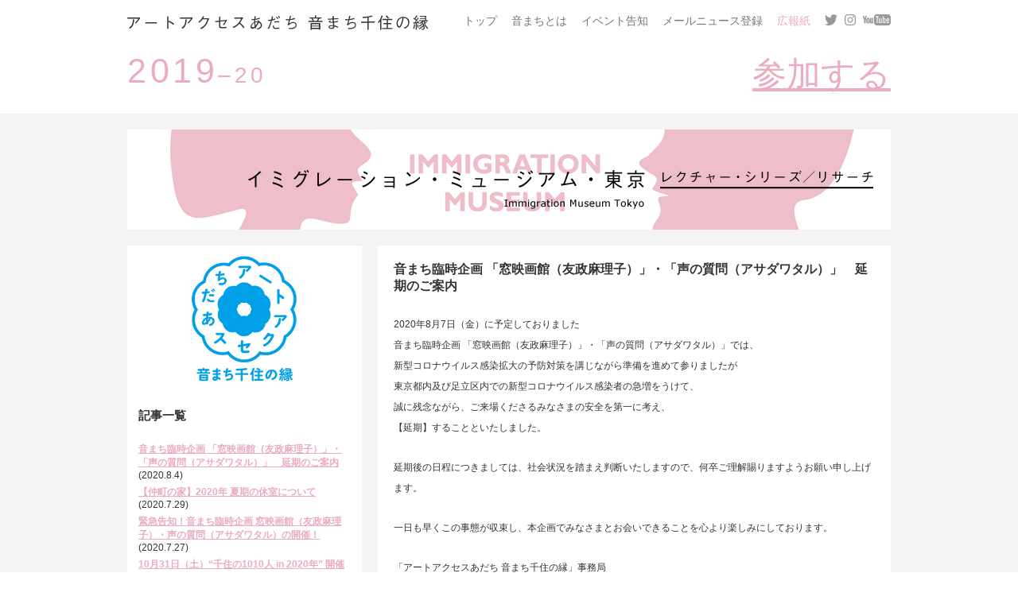

--- FILE ---
content_type: text/html; charset=UTF-8
request_url: https://aaa-senju.com/2019/p/category/imi
body_size: 7402
content:
<!DOCTYPE html>
<html lang="en">
  <head>
    <meta charset="UTF-8" />
    <title>イミグレーション・ミュージアム・東京 | アートアクセスあだち 音まち千住の縁</title>
    <meta name="description" content="音まち千住の縁は「音」をテーマにしたまちなかアートプロジェクトです">
	<link rel="shortcut icon" href="https://aaa-senju.com/favicon.ico">
    <link rel="stylesheet" href="https://aaa-senju.com/2019/wp/wp-content/themes/otomachi/style.css" type="text/css" media="screen" />
    <meta http-equiv="Content-Type" content="text/html; charset=UTF-8" />
    <meta http-equiv="X-UA-Compatible" content="IE=edge,chrome=1">
    <meta name="google-site-verification" content="h365aAiVjgexlYTyfU9I5p1aBayBRC2LFk1PHlHD20o" /><meta name='robots' content='max-image-preview:large' />

<!-- All in One SEO Pack 2.3.12.1 by Michael Torbert of Semper Fi Web Designob_start_detected [-1,-1] -->
<meta name="robots" content="noindex,follow" />
<link rel='next' href='https://aaa-senju.com/2019/p/category/imi/page/2' />

<link rel="canonical" href="https://aaa-senju.com/2019/p/category/imi" />
			<script>
			(function(i,s,o,g,r,a,m){i['GoogleAnalyticsObject']=r;i[r]=i[r]||function(){
			(i[r].q=i[r].q||[]).push(arguments)},i[r].l=1*new Date();a=s.createElement(o),
			m=s.getElementsByTagName(o)[0];a.async=1;a.src=g;m.parentNode.insertBefore(a,m)
			})(window,document,'script','//www.google-analytics.com/analytics.js','ga');

			ga('create', 'UA-96557935-1', 'auto');
			
			ga('send', 'pageview');
			</script>
<!-- /all in one seo pack -->
<link rel='dns-prefetch' href='//s.w.org' />
<link rel="alternate" type="application/rss+xml" title="アートアクセスあだち 音まち千住の縁 &raquo; イミグレーション・ミュージアム・東京 カテゴリーのフィード" href="https://aaa-senju.com/2019/p/category/imi/feed" />
		<script type="text/javascript">
			window._wpemojiSettings = {"baseUrl":"https:\/\/s.w.org\/images\/core\/emoji\/13.0.1\/72x72\/","ext":".png","svgUrl":"https:\/\/s.w.org\/images\/core\/emoji\/13.0.1\/svg\/","svgExt":".svg","source":{"concatemoji":"https:\/\/aaa-senju.com\/2019\/wp\/wp-includes\/js\/wp-emoji-release.min.js?ver=5.7.14"}};
			!function(e,a,t){var n,r,o,i=a.createElement("canvas"),p=i.getContext&&i.getContext("2d");function s(e,t){var a=String.fromCharCode;p.clearRect(0,0,i.width,i.height),p.fillText(a.apply(this,e),0,0);e=i.toDataURL();return p.clearRect(0,0,i.width,i.height),p.fillText(a.apply(this,t),0,0),e===i.toDataURL()}function c(e){var t=a.createElement("script");t.src=e,t.defer=t.type="text/javascript",a.getElementsByTagName("head")[0].appendChild(t)}for(o=Array("flag","emoji"),t.supports={everything:!0,everythingExceptFlag:!0},r=0;r<o.length;r++)t.supports[o[r]]=function(e){if(!p||!p.fillText)return!1;switch(p.textBaseline="top",p.font="600 32px Arial",e){case"flag":return s([127987,65039,8205,9895,65039],[127987,65039,8203,9895,65039])?!1:!s([55356,56826,55356,56819],[55356,56826,8203,55356,56819])&&!s([55356,57332,56128,56423,56128,56418,56128,56421,56128,56430,56128,56423,56128,56447],[55356,57332,8203,56128,56423,8203,56128,56418,8203,56128,56421,8203,56128,56430,8203,56128,56423,8203,56128,56447]);case"emoji":return!s([55357,56424,8205,55356,57212],[55357,56424,8203,55356,57212])}return!1}(o[r]),t.supports.everything=t.supports.everything&&t.supports[o[r]],"flag"!==o[r]&&(t.supports.everythingExceptFlag=t.supports.everythingExceptFlag&&t.supports[o[r]]);t.supports.everythingExceptFlag=t.supports.everythingExceptFlag&&!t.supports.flag,t.DOMReady=!1,t.readyCallback=function(){t.DOMReady=!0},t.supports.everything||(n=function(){t.readyCallback()},a.addEventListener?(a.addEventListener("DOMContentLoaded",n,!1),e.addEventListener("load",n,!1)):(e.attachEvent("onload",n),a.attachEvent("onreadystatechange",function(){"complete"===a.readyState&&t.readyCallback()})),(n=t.source||{}).concatemoji?c(n.concatemoji):n.wpemoji&&n.twemoji&&(c(n.twemoji),c(n.wpemoji)))}(window,document,window._wpemojiSettings);
		</script>
		<style type="text/css">
img.wp-smiley,
img.emoji {
	display: inline !important;
	border: none !important;
	box-shadow: none !important;
	height: 1em !important;
	width: 1em !important;
	margin: 0 .07em !important;
	vertical-align: -0.1em !important;
	background: none !important;
	padding: 0 !important;
}
</style>
	<link rel='stylesheet' id='wp-block-library-css'  href='https://aaa-senju.com/2019/wp/wp-includes/css/dist/block-library/style.min.css' type='text/css' media='all' />
<link rel="https://api.w.org/" href="https://aaa-senju.com/2019/wp-json/" /><link rel="alternate" type="application/json" href="https://aaa-senju.com/2019/wp-json/wp/v2/categories/3" />
    <script type="text/javascript" src="https://aaa-senju.com/2019/wp/wp-content/themes/otomachi/script.js"></script>
</head>
<body class="archive category category-imi category-3" data-source="base.twig">

    <div id="fb-root"></div>
    <script>(function(d, s, id) {
      var js, fjs = d.getElementsByTagName(s)[0];
      if (d.getElementById(id)) return;
      js = d.createElement(s); js.id = id;
      js.src = 'https://connect.facebook.net/ja_JP/sdk.js#xfbml=1&version=v3.0&appId=2112663412351374&autoLogAppEvents=1';
      fjs.parentNode.insertBefore(js, fjs);
    }(document, 'script', 'facebook-jssdk'));</script>

    <div id="container">
        <div id="header-container">
          <div id="header">
            <h1><a href="https://aaa-senju.com/2019">音まち千住の縁</a></h1>
            <ul id="menu">
              <li id="mi-top"><a href="https://aaa-senju.com/2019/">トップ</a>
              <li id="mi-about"><a href="https://aaa-senju.com/2019/about/">音まちとは</a>
              <li id="mi-event"><a href="https://aaa-senju.com/2019/event/">イベント告知</a>
              <li id="mi-mail"><a href="https://aaa-senju.com/2019/p/10641/">メールニュース登録</a>
              <li id="mi-contact"><a href="https://aaasenju3.wixsite.com/otomachipaper" target="_blank">広報紙</a>
              <li id="fm-tw" class="icon"><a target="_blank" href="https://twitter.com/aaa_senju">TWITTER</a></li>
              <li id="fm-insta" class="icon"><a target="_blank" href="https://www.instagram.com/otomachi_senju/">INSTAGRAM</a></li>
              <li id="fm-yt" class="icon yt"><a target="_blank" href="https://www.youtube.com/user/otomachisenju/playlists">YOUTUBE</a></li>
            </ul>
          </div>
          <div id="subheader">
            <div class="year">2019<span>–20</span></div>
            <div class="offer"><a href="https://aaa-senju.com/2019/contact/">参加する</a></div>
          </div>
        </div><div id="main-container"><div class='header_image'><img src='https://aaa-senju.com/2019/wp/wp-content/themes/otomachi/images/header/6.jpg'></div>
  <div id="main">
    <div id="left-container"><div id="left">
        <img class="photo" src="https://aaa-senju.com/2019/wp/wp-content/uploads/2017/05/otomachi_C100_s3.jpg" width="100%">        <div class="list">
          <h4>記事一覧</h4>
          <ul>            <li><a href="https://aaa-senju.com/2019/p/13123">音まち臨時企画 「窓映画館（友政麻理子）」・「声の質問（アサダワタル）」　延期のご案内</a>(2020.8.4)</li>            <li><a href="https://aaa-senju.com/2019/p/13113">【仲町の家】2020年 夏期の休室について</a>(2020.7.29)</li>            <li><a href="https://aaa-senju.com/2019/p/13103">緊急告知！音まち臨時企画 窓映画館（友政麻理子）・声の質問（アサダワタル）の開催！</a>(2020.7.27)</li>            <li><a href="https://aaa-senju.com/2019/p/12961">10月31日（土）“千住の1010人 in 2020年”  開催に向けて動き出します！</a>(2020.7.16)</li>          </ul>
        </div>        <div class="data"><h5></h5>
<h5><span style="color: #000000; font-family: verdana, geneva;">音まち千住の縁 × 東京アートポイント計画<br />
</span><span style="color: #000000; font-family: verdana, geneva;">「アートアクセスあだち 音まち千住の縁」</span></h5>
<p><span style="color: #000000; font-family: verdana, geneva;">足立区千住地域を舞台に、アートを通じた新たなコミュニケーション（縁）を生み出すことをめざす市民参加型のまちなかアートプロジェクトです。</span></p>
</div>
    </div></div><!-- left-container -->

    <div id="right"><div class="entry"><div class="e">
    <span class="date">2020.8.4</span>
    <h3><!--a href="https://aaa-senju.com/2019/p/13123"-->音まち臨時企画 「窓映画館（友政麻理子）」・「声の質問（アサダワタル）」　延期のご案内<!--/a--></h3><p>2020年8月7日（金）に予定しておりました<br />
音まち臨時企画 「窓映画館（友政麻理子）」・「声の質問（アサダワタル）」では、<br />
新型コロナウイルス感染拡大の予防対策を講じながら準備を進めて参りましたが<br />
東京都内及び足立区内での新型コロナウイルス感染者の急増をうけて、<br />
誠に残念ながら、ご来場くださるみなさまの安全を第一に考え、<br />
【延期】することといたしました。</p>
<p>延期後の日程につきましては、社会状況を踏まえ判断いたしますので、何卒ご理解賜りますようお願い申し上げます。</p>
<p>一日も早くこの事態が収束し、本企画でみなさまとお会いできることを心より楽しみにしております。</p>
<p>「アートアクセスあだち 音まち千住の縁」事務局</p>

    <!--
    <p>2020年8月7日（金）に予定しておりました 音まち臨時企画 「窓映画館（友政麻理子）」・「声の質問（アサダワタル）」では、 新型コロナウイルス感染拡大の予防対策を講じながら準備を進めて参りましたが 東京都内及び足立区内での新型コロナウイルス感染者の急増をうけて、 誠に残念ながら、ご来場くださるみなさまの安全を第一に考え、 【延期】することといたしました。 延期後の日程につきましては、社会状況を踏まえ判断いたしますので、何卒ご理解賜りますようお願い申し上げます。 一日も早くこの事態が収束し、本企画でみなさまとお会いできることを心より楽しみにしております。 「アートアクセスあだち 音まち千住の縁」事務局 &hellip;  <a href="https://aaa-senju.com/2019/p/13123" class="read-more">Read More</a>    </p>
    -->
</div></div><!-- entry --><div class="entry"><div class="e">
    <span class="date">2020.7.29</span>
    <h3><!--a href="https://aaa-senju.com/2019/p/13113"-->【仲町の家】2020年 夏期の休室について<!--/a--></h3><p>仲町の家は、下記の期間、休室となりますのでお知らせさせていただきます。</p>
<p><strong>2020年 仲町の家　夏期の休室<br />
8月8日(土)～17(月)</strong></p>
<p>休室後の再開は8月22日(土)からを予定しております。<br />
スケジュールは変更となる場合がございますので、その際はご了承ください。</p>

    <!--
    <p>仲町の家は、下記の期間、休室となりますのでお知らせさせていただきます。 2020年 仲町の家　夏期の休室 8月8日(土)～17(月) 休室後の再開は8月22日(土)からを予定しております。 スケジュールは変更となる場合がございますので、その際はご了承ください。 &hellip;  <a href="https://aaa-senju.com/2019/p/13113" class="read-more">Read More</a>    </p>
    -->
</div></div><!-- entry --><div class="entry"><div class="e">
    <span class="date">2020.7.27</span>
    <h3><!--a href="https://aaa-senju.com/2019/p/13103"-->緊急告知！音まち臨時企画 窓映画館（友政麻理子）・声の質問（アサダワタル）の開催！<!--/a--></h3><p><img loading="lazy" src="http://aaa-senju.com/2019/wp/wp-content/uploads/2020/07/ロゴ2のコピー-568x360.jpg" alt="ロゴ2のコピー" width="568" height="360" class="aligncenter size-large wp-image-13108" srcset="https://aaa-senju.com/2019/wp/wp-content/uploads/2020/07/ロゴ2のコピー-568x360.jpg 568w, https://aaa-senju.com/2019/wp/wp-content/uploads/2020/07/ロゴ2のコピー-300x190.jpg 300w, https://aaa-senju.com/2019/wp/wp-content/uploads/2020/07/ロゴ2のコピー-768x487.jpg 768w" sizes="(max-width: 568px) 100vw, 568px" /><br />
「音まち」で活躍する二人のアーティスト、友政麻理子とアサダワタルが、<br />
今この状況下で展開できる新しい営みを生み出しました。<br />
それが、友政麻理子「窓映画館」、アサダワタル「声の質問」です。<br />
家の窓に投影された映像を道や公園からながめてみる「窓映画館」。<br />
ミニFMの電波に乗った声の遣り取りを聴く「声の質問」。</p>
<p>今回、この二つの試みを同時に実施します。<br />
視覚と聴覚を同時に駆使しながら、少しだけ不思議でわくわくする夏の夜を（ソーシャルディスタンスと蚊に気をつけながら）過ごしてみませんか。そして、そんな人々が交錯する、仲町の家半径数十メートルの世界の「風景」もぜひお楽しみください。</p>
<p>日時：令和2年8月7日（金）　19時から45分程度<br />
受付：仲町の家（足立区千住仲町２９－１）<br />
会場：仲町の家近辺（仲町公園など）<br />
料金：無料<br />
定員：20名（先着順／事前申込優先）<br />
持ち物：イヤホン・ヘッドフォン<br />
※参加される方は　マスク着用・ソーシャルディスタンス等にご配慮ください。</p>
<p>▼お申し込み・お問い合わせ<br />
「アートアクセスあだち 音まち千住の縁」事務局<br />
[WEBフォーム] <a href="http://aaa-senju.com/contact">http://aaa-senju.com/contact</a><br />
[電話] 03-6806-1740 （13:00～18:00、火曜・木曜除く）<br />
[メール] info@aaa-senju.com 件名に、「窓映画館・声の質問」と明記し、代表者氏名(ふりがな)、ご連絡先(電話番号・メールアドレス)、参加人数をお伝えください。<br />
※「info@aaa-senju.com」からのメールを受信できるように設定してください。<br />
※個人情報は厳重に管理し、本事業の運営およびご案内にのみ使用します。</p>
<p>▼アーティスト プロフィール<br />
<a href="http://aaa-senju.com/residence">「窓映画館」 友政麻理子</a><br />
<a href="http://aaa-senju.com/asada">「声の質問」 アサダワタル</a></p>

    <!--
    <p>「音まち」で活躍する二人のアーティスト、友政麻理子とアサダワタルが、 今この状況下で展開できる新しい営みを生み出しました。 それが、友政麻理子「窓映画館」、アサダワタル「声の質問」です。 家の窓に投影された映像を道や公園からながめてみる「窓映画館」。 ミニFMの電波に乗った声の遣り取りを聴く「声の質問」。 今回、この二つの試みを同時に実施します。 視覚と聴覚を同時に駆使しながら、少しだけ不思議でわくわくする夏の夜を（ソーシャルディスタンスと蚊に気をつけながら）過ごしてみませんか。そして、そんな人々が交錯する、仲町の家半径数十メートルの世界の「風景」もぜひお楽しみください。 日時：令和2年8月7日（金）　19時から45分程度 受付：仲町の家（足立区千住仲町２９－１） 会場：仲町の家近辺（仲町公園など） 料金：無料 定員：20名（先着順／事前申込優先） 持ち物：イヤホン・ヘッドフォン ※参加される方は　マスク着用・ソーシャルディスタンス等にご配慮ください。 ▼お申し込み・お問い合わせ 「アートアクセスあだち 音まち千住の縁」事務局 [WEBフォーム] http://aaa-senju.com/contact [電話] 03-6806-1740 （13:00～18:00、火曜・木曜除く） [メール] info@aaa-senju.com 件名に、「窓映画館・声の質問」と明記し、代表者氏名(ふりがな)、ご連絡先(電話番号・メールアドレス)、参加人数をお伝えください。 ※「info@aaa-senju.com」からのメールを受信できるように設定してください。 ※個人情報は厳重に管理し、本事業の運営およびご案内にのみ使用します。 ▼アーティスト プロフィール 「窓映画館」 友政麻理子 「声の質問」 アサダワタル &hellip;  <a href="https://aaa-senju.com/2019/p/13103" class="read-more">Read More</a>    </p>
    -->
</div></div><!-- entry --><div class="entry"><div class="e">
    <span class="date">2020.7.16</span>
    <h3><!--a href="https://aaa-senju.com/2019/p/12961"-->10月31日（土）“千住の1010人 in 2020年”  開催に向けて動き出します！<!--/a--></h3><p><img loading="lazy" src="http://aaa-senju.com/2019/wp/wp-content/uploads/2020/07/日程公開-426x360.png" alt="日程公開" width="426" height="360" class="aligncenter size-large wp-image-13092" srcset="https://aaa-senju.com/2019/wp/wp-content/uploads/2020/07/日程公開-426x360.png 426w, https://aaa-senju.com/2019/wp/wp-content/uploads/2020/07/日程公開-300x254.png 300w, https://aaa-senju.com/2019/wp/wp-content/uploads/2020/07/日程公開-768x649.png 768w, https://aaa-senju.com/2019/wp/wp-content/uploads/2020/07/日程公開.png 840w" sizes="(max-width: 426px) 100vw, 426px" /></p>
<h4>1010人の演奏者たちによる、一日限りのコンサート！<br />
＼どなたでも、どんな楽器でも参加できます／</h4>
<p>　千住（せんじゅ）地域を舞台にした1010（せんじゅう）人の演奏者によるコンサート “千住の1010人 in 2020年” 。本企画は、新型コロナウイルス感染症の影響を受けて<a href="http://aaa-senju.com/p/12831">延期</a>を発表していましたが、いよいよ延期後の開催予定日  <strong>2020年10月31日［土］（予定）</strong> に向けて動き出します！</p>
<p>　詳細は未定ですが、作曲家・野村誠とともに様々な開催形態を見据えながら、一日限りの光景を実現すべく邁進してまいります。本番を目指し、今後、オンラインイベントや参加型演奏会といった企画のほか、オンラインでの練習会も続けていく予定です（楽譜は<a href="https://aaasenju.wixsite.com/dajaremusic/2020score">こちら</a>）。</p>
<p>　7月以降にも、さっそく企画実現に向けた打ち合わせ、練習を実施予定です！「参加してみたい！」「見てみたい！」「最新情報を知りたい！」という方は、ぜひメールニュースにご登録ください。1010人で、<a href="https://aaasenju.wixsite.com/dajaremusic/nomura-2020">奇跡の音楽</a>を実現する１人になってみませんか？</p>
<p><strong>▶ メールニュース登録は<a href="https://docs.google.com/forms/d/e/1FAIpQLSdBL--AxBF5OcIuiUKRCLFiVSXFrSCTqHvN0cYAZ_UHLFm1zw/formResponse">こちら</a>から（１分で完了します！）</strong></p>
<p>　皆様のご参加を、心よりお待ちしております。</p>
<p>※ 新型コロナウイルス感染症拡大防止の観点から、内容は変更となる場合がございます。予めご了承ください。<br />
※ 当初の企画案についてはCINRA.NETによるインタビュー記事「<a href="https://www.cinra.net/interview/202003-nomuramakoto_yjmdc">だじゃれで超える分断。音が繋ぐ人。『だじゃれ音楽祭』のロマン</a>」を、ぜひご覧ください。</p>

    <!--
    <p>1010人の演奏者たちによる、一日限りのコンサート！ ＼どなたでも、どんな楽器でも参加できます／ 　千住（せんじゅ）地域を舞台にした1010（せんじゅう）人の演奏者によるコンサート “千住の1010人 in 2020年” 。本企画は、新型コロナウイルス感染症の影響を受けて延期を発表していましたが、いよいよ延期後の開催予定日 2020年10月31日［土］（予定） に向けて動き出します！ 　詳細は未定ですが、作曲家・野村誠とともに様々な開催形態を見据えながら、一日限りの光景を実現すべく邁進してまいります。本番を目指し、今後、オンラインイベントや参加型演奏会といった企画のほか、オンラインでの練習会も続けていく予定です（楽譜はこちら）。 　7月以降にも、さっそく企画実現に向けた打ち合わせ、練習を実施予定です！「参加してみたい！」「見てみたい！」「最新情報を知りたい！」という方は、ぜひメールニュースにご登録ください。1010人で、奇跡の音楽を実現する１人になってみませんか？ ▶ メールニュース登録はこちらから（１分で完了します！） 　皆様のご参加を、心よりお待ちしております。 ※ 新型コロナウイルス感染症拡大防止の観点から、内容は変更となる場合がございます。予めご了承ください。 ※ 当初の企画案についてはCINRA.NETによるインタビュー記事「だじゃれで超える分断。音が繋ぐ人。『だじゃれ音楽祭』のロマン」を、ぜひご覧ください。 &hellip;  <a href="https://aaa-senju.com/2019/p/12961" class="read-more">Read More</a>    </p>
    -->
</div></div><!-- entry --><a class="paged" href="?paged=2">Prev</a>
    </div><!-- right -->

  </div><!-- main --></div>
      <div id="footer-container">        <div id="proj">
          <a id="fm-proj" target="_blank" href="https://www.artscouncil-tokyo.jp/">アーツカウンシル東京</a>
          <a id="fm-adachi" target="_blank" href="http://www.city.adachi.tokyo.jp/">足立区</a>
          <div id="fm-bunkacho"></div>
          <a id="fm-ttf" target="_blank" href="https://tokyotokyofestival.jp/">Tokyo Tokyo FESTIVAL</a>
          <div id="fm-otomachi">音まち千住の縁</div>
        </div>
        <div id="footer">
          <ul class="menu">
            <li id="fm-archives">
              Archives
              <a href="/2011/" target="_blank">2011</a>
              <a href="/2012/" target="_blank">2012</a>
              <a href="/2013/" target="_blank">2013</a>
              <a href="/2014/" target="_blank">2014</a>
              <a href="/2015/" target="_blank">2015</a>
              <a href="/2016/" target="_blank">2016</a>
              <a href="/2017/" target="_blank">2017</a>
              <a href="/2018/" target="_blank">2018</a>
            </li>
          </ul>
          <ul class="menu2">
            <li id="fm-ust"><a target="_blank" href="http://www.ustream.tv/channel/art-access-adachi1">USTREAM</a></li>
            <li id="fm-dax"><a target="_blank" href="https://www.youtube.com/playlist?list=PLbQWTyaGOJlUeUIO9rCY3EAsvxfdfsNu5">DAX</a></li>
            <li id="fm-fb"><a target="_blank" href="https://www.facebook.com/otomachi.senju">FACEBOOK</a></li>
            <li id="fm-rss"><a href="https://aaa-senju.com/2019/feed/rss">RSS</a></li>
          </ul>
        </div>
        <div id="footer2">
          <ul class="menu">
            <li id="fm-document"><a href="https://aaa-senju.com/2019/document">ドキュメントブック</a></li>
            <li id="fm-contact"><a href="https://aaa-senju.com/2019/contact">コンタクト</a></li>
            <li id="fm-privacy"><a href="https://aaa-senju.com/2019/privacy">プライバシー</a></li>
            <li id="fm-press"><a href="https://drive.google.com/open?id=0ByrIdRCui1QnR3RIQ3RwUE81b2c" target="_blank">プレス</a></li>
          </ul>
          <div id="copy">&copy;2026 OtomachiAdachi All Rights Reserved.</div>
        </div>
      </div>

    </div>
  </body>
</html>



--- FILE ---
content_type: text/css
request_url: https://aaa-senju.com/2019/wp/wp-content/themes/otomachi/style.css
body_size: 72299
content:
#header-container #header #menu li:last-child, *
{
  margin:0
}

#header-container:after,
#main-container #main #right .entry:after,
#main-container #main:after
{
  display:block
}

#header-container:after,
#main-container #main #right .entry:after,
#main-container #main:after,
#main-container #news-container:after,
#main-container #bottom-container:after
{
  content:"";
  clear:both;
  display:block;
}

#main-container .header_image {
  margin:0 auto;
  padding-top:20px;
  text-align:center;
}

#main-container .header_image img {
  vertical-align:bottom;
}

*
{
word-wrap:break-word;
padding:0
}

body
{
background-color:#fff;
font-family:verdana,sans-serif;
font-size:15px;
color:#333
}

#container
{
width:100%
}

#header-container
{
zoom:1;
margin:12px auto 0;
width:960px
}

#header-container #header
{
width:100%;
height:33px;
float:left
}

#header-container #header h1 a
{
display:block;
text-indent:-9999px;
margin:7px 0;
background:url("data:image/svg+xml,%3C%3Fxml%20version%3D%221.0%22%20encoding%3D%22utf-8%22%3F%3E%0A%3C!--%20Generator%3A%20Adobe%20Illustrator%2019.2.1%2C%20SVG%20Export%20Plug-In%20.%20SVG%20Version%3A%206.00%20Build%200)%20%20--%3E%0A%3Csvg%20version%3D%221.1%22%20id%3D%22Layer_1%22%20xmlns%3D%22http%3A%2F%2Fwww.w3.org%2F2000%2Fsvg%22%20xmlns%3Axlink%3D%22http%3A%2F%2Fwww.w3.org%2F1999%2Fxlink%22%20x%3D%220px%22%20y%3D%220px%22%0A%09%20width%3D%22379px%22%20height%3D%2219px%22%20viewBox%3D%220%200%20379%2019%22%20style%3D%22enable-background%3Anew%200%200%20379%2019%3B%22%20xml%3Aspace%3D%22preserve%22%3E%0A%3Cstyle%20type%3D%22text%2Fcss%22%3E%0A%09.st0%7Bfill%3A%23333333%3B%7D%0A%3C%2Fstyle%3E%0A%3Cg%3E%0A%09%3Cg%3E%0A%09%09%3Cpath%20class%3D%22st0%22%20d%3D%22M14.5%2C3.1H0.3v1.4H14c-0.4%2C0.8-0.7%2C1.4-2%2C2.9c-1.2%2C1.4-1.8%2C1.9-2.3%2C2.3l1.1%2C1c2.2-2%2C3.9-4.4%2C5.5-7l-1.1-1.1%0A%09%09%09C14.9%2C3%2C14.6%2C3.1%2C14.5%2C3.1z%20M8.8%2C5.7L7.1%2C5.3C7.1%2C7%2C7%2C9%2C6.2%2C11.2C5.1%2C14%2C3.7%2C14.9%2C2.1%2C16l1.4%2C1.1c1.7-1.2%2C2.4-1.9%2C3.2-3.3%0A%09%09%09c1.5-2.6%2C1.7-4.6%2C2-7.5C9.1%2C6.1%2C9.1%2C6%2C9.1%2C5.9C9.1%2C5.8%2C9%2C5.7%2C8.8%2C5.7z%20M22.8%2C10.6h14.5V9.1H22.8V10.6z%20M51.8%2C8.1V2.4%0A%09%09%09c0.3-0.2%2C0.5-0.3%2C0.5-0.4c0-0.3-0.5-0.3-0.6-0.3l-1.5-0.1v15.6h1.6V8.4c0.9%2C0.4%2C1.8%2C0.7%2C3.4%2C1.8c1.4%2C0.9%2C2.1%2C1.6%2C2.7%2C2.1l1-1.4%0A%09%09%09c-1.8-1.5-3.2-2.4-6.6-3.9L51.8%2C8.1z%20M80.5%2C3.1H66.3v1.4H80c-0.4%2C0.8-0.7%2C1.4-2%2C2.9c-1.2%2C1.4-1.8%2C1.9-2.3%2C2.3l1.1%2C1%0A%09%09%09c2.2-2%2C3.9-4.4%2C5.5-7l-1.1-1.1C80.9%2C3%2C80.6%2C3.1%2C80.5%2C3.1z%20M74.8%2C5.7l-1.7-0.3c0%2C1.7-0.1%2C3.6-0.9%2C5.9c-1.1%2C2.8-2.5%2C3.7-4.1%2C4.8%0A%09%09%09l1.4%2C1.1c1.7-1.2%2C2.4-1.9%2C3.2-3.3c1.5-2.6%2C1.7-4.6%2C2-7.5c0.4-0.2%2C0.5-0.3%2C0.5-0.4C75.1%2C5.8%2C75%2C5.7%2C74.8%2C5.7z%20M101.6%2C3.9h-6.1%0A%09%09%09C95.8%2C3.4%2C96%2C3%2C96.2%2C2.5c0.4%2C0%2C0.6-0.1%2C0.6-0.3c0%2C0%2C0-0.2-0.4-0.4L95%2C1.4c-0.3%2C0.8-0.6%2C1.8-1.9%2C3.5c-1.4%2C1.9-2.6%2C2.8-3.7%2C3.7%0A%09%09%09l1.3%2C1c2.2-1.9%2C3.1-3.1%2C4-4.3h6c-0.4%2C1.7-0.9%2C3.8-3%2C6.5c-2.2%2C2.7-4.3%2C3.8-6.1%2C4.6l1.5%2C1.2c1.7-1%2C2.7-1.6%2C4.1-2.9%0A%09%09%09c2.3-2.3%2C3.4-4.2%2C5-8.5c0.2-0.4%2C0.3-0.6%2C1-1.2l-0.9-1.1C102%2C3.9%2C101.9%2C3.9%2C101.6%2C3.9z%20M123.6%2C6.2L117%2C6.8V2.7%0A%09%09%09c0.5-0.3%2C0.5-0.4%2C0.5-0.4c0-0.2-0.4-0.3-0.6-0.3l-1.5-0.1V7l-4.8%2C0.5l0.1%2C1.4l4.7-0.5v5.8c0%2C1.3%2C0.6%2C2.4%2C3.7%2C2.4%0A%09%09%09c2%2C0%2C4.3-0.1%2C5.7-0.3l0-1.6c-2.2%2C0.3-2.6%2C0.4-4.9%2C0.4c-2.2%2C0-2.9-0.2-2.9-1.9V8.1l6.3-0.6c-1%2C2.1-2.4%2C3.7-3.1%2C4.4l1.3%2C0.7%0A%09%09%09c0.9-0.9%2C1.6-1.8%2C3.4-5.1c0.1-0.2%2C0.2-0.3%2C0.6-0.6l-1.4-1.4C124.2%2C5.7%2C123.8%2C6.2%2C123.6%2C6.2z%20M141.9%2C9.6c1.1-1.5%2C1.6-2.4%2C2.8-4.8%0A%09%09%09c0.2-0.3%2C0.3-0.4%2C1.2-0.9l-1.3-1.3c-0.2%2C0.2-0.6%2C0.4-0.9%2C0.4h-8.9v1.4h8.3c-0.7%2C1.8-1.6%2C3.9-4.2%2C6.5c-2.6%2C2.6-4.7%2C3.3-6.4%2C3.9%0A%09%09%09l1.2%2C1.3c2.7-1.2%2C4.8-2.4%2C7.3-5.2c0.5%2C0.4%2C1.3%2C1%2C2.4%2C2.2c1.4%2C1.5%2C2%2C2.5%2C2.6%2C3.4l1.4-1.1C145.6%2C12.9%2C143.7%2C11.2%2C141.9%2C9.6z%0A%09%09%09%20M165.6%2C7.9c0.1-0.4%2C0.2-0.6%2C0.3-1l-1.4-0.6c0%2C0.1-0.1%2C0.3-0.3%2C1.5c-0.2%2C0-0.3-0.1-0.6-0.1c-1.1%2C0-2.2%2C0.2-2.8%2C0.4%0A%09%09%09c0.1-0.7%2C0.1-1.3%2C0.2-2.2c2-0.3%2C2.9-0.5%2C5.6-1.1l0.1-1.5c-1.8%2C0.7-3.7%2C1.1-5.6%2C1.4c0.1-0.6%2C0.3-1.6%2C0.7-3l-1.5-0.4%0A%09%09%09c-0.4%2C1.9-0.5%2C2.7-0.6%2C3.7c-1.4%2C0-2.4%2C0-3.5-0.2l0.4%2C1.4c0.5%2C0%2C1.5%2C0.1%2C2.1%2C0.1c0.3%2C0%2C0.5%2C0%2C1%2C0c-0.1%2C0.8-0.1%2C1.7-0.1%2C2.5%0A%09%09%09c-1%2C0.5-1.7%2C0.9-2.4%2C1.6c-0.9%2C0.8-2.2%2C2.3-2.2%2C4.3c0%2C1.3%2C0.8%2C2.5%2C2.1%2C2.5c1.3%2C0%2C2.6-0.7%2C3.4-1.3c0.1%2C0.6%2C0.2%2C0.7%2C0.3%2C0.9l1.3-0.8%0A%09%09%09c-0.3-0.7-0.3-0.8-0.3-1c1.9-1.7%2C3-4.5%2C3.4-5.5c0.7%2C0.2%2C2.7%2C0.9%2C2.7%2C3.1c0%2C0.8-0.2%2C1.7-1.1%2C2.6c-1.2%2C1.2-2.6%2C1.5-4.2%2C1.7l1.2%2C1.3%0A%09%09%09c1-0.3%2C1.6-0.5%2C2.5-0.9c1.2-0.7%2C3.1-2%2C3.1-4.5c0-1-0.3-2-1-2.7C167.5%2C8.5%2C166.5%2C8.2%2C165.6%2C7.9z%20M157.7%2C15.4%0A%09%09%09c-0.7%2C0-1.3-0.4-1.3-1.2c0-0.9%2C0.4-1.7%2C0.8-2.3c0.8-1.3%2C1.7-1.8%2C2.5-2.3c0.1%2C2.2%2C0.4%2C3.5%2C0.6%2C4.6%0A%09%09%09C159.7%2C14.7%2C158.8%2C15.4%2C157.7%2C15.4z%20M161.4%2C13.1c-0.2-0.8-0.4-1.9-0.5-4c1.2-0.3%2C2-0.3%2C3-0.3C163.1%2C10.9%2C162.3%2C12%2C161.4%2C13.1z%0A%09%09%09%20M186%2C4.2c-2.2%2C0.9-2.9%2C1.1-3.4%2C1.2c0.1-0.5%2C0.7-2.9%2C0.8-3.4l-1.7-0.7c0.1%2C1.2-0.4%2C3.1-0.7%2C4.4c-0.8%2C0.1-1.7%2C0.2-2.5%2C0.2%0A%09%09%09c-0.8%2C0-1%2C0-1.4-0.1l0.1%2C1.5c0.6%2C0%2C1.3%2C0%2C3.4-0.2c-0.4%2C1.5-0.9%2C3.2-1.9%2C5.6c-1%2C2.4-1.6%2C3.3-2.3%2C4.3l1.6%2C0.4c1.3-2.2%2C2-4%2C4-10.5%0A%09%09%09c0.7-0.2%2C1.8-0.4%2C3.9-1.2V4.2z%20M185.1%2C9.4c1.2-0.3%2C2.1-0.3%2C3.5-0.3c1.4%2C0%2C1.8%2C0.1%2C2.4%2C0.2l0-1.4c-0.5-0.1-0.7-0.2-1.8-0.2%0A%09%09%09c-1.5%2C0-2%2C0.1-4.1%2C0.3L185.1%2C9.4z%20M189.1%2C4.9l1-0.7c-0.6-0.9-1.3-1.6-1.9-2.3l-1%2C0.8C187.8%2C3.4%2C188.7%2C4.5%2C189.1%2C4.9z%20M184.4%2C14.7%0A%09%09%09c0-0.6%2C0.1-1%2C0.1-1.2l-1.1-0.5c-0.2%2C0.9-0.3%2C1.5-0.3%2C2c0%2C1.9%2C2.1%2C2.4%2C4%2C2.4c1.3%2C0%2C2.6-0.2%2C3.9-0.4l0.2-1.5%0A%09%09%09c-1.6%2C0.4-3.9%2C0.6-4.4%2C0.6C186.2%2C16%2C184.4%2C15.9%2C184.4%2C14.7z%20M189.5%2C1.6c0.6%2C0.7%2C1.6%2C2%2C1.8%2C2.2l1-0.7c-0.4-0.7-1-1.5-1.8-2.2%0A%09%09%09L189.5%2C1.6z%20M208.7%2C8.7c-2.3%2C0-4.2%2C1.3-5.2%2C2c0.4-1.4%2C1.1-4%2C1.2-4.4c2.9-0.4%2C4.9-0.9%2C6.1-1.2V3.4c-1%2C0.4-2.5%2C1.1-5.8%2C1.6%0A%09%09%09c0.1-0.5%2C0.6-2.2%2C1.1-3.5l-1.6-0.6c-0.1%2C0.6-0.7%2C3.5-0.8%2C4.2c-0.2%2C0-0.3%2C0.1-0.7%2C0.1c-1.3%2C0-2.2-0.1-3.6-0.3l0.3%2C1.5%0A%09%09%09c1%2C0.1%2C2.1%2C0.1%2C2.3%2C0.1c0.2%2C0%2C1.1-0.1%2C1.4-0.1c-0.8%2C3.4-1.5%2C4.8-1.9%2C5.8L203%2C13c0.5-0.6%2C0.8-1%2C1.5-1.5c0.9-0.7%2C2.4-1.6%2C4.2-1.6%0A%09%09%09c1.6%2C0%2C3%2C1.1%2C3%2C2.6c0%2C1.8-1.8%2C3.7-6.1%2C3.7c-1.2%2C0-2.3-0.2-2.7-0.3l0.5%2C1.7c2.6%2C0%2C9.5%2C0.1%2C9.5-5.2C213%2C10.3%2C211.2%2C8.7%2C208.7%2C8.7z%0A%09%09%09%20M230.6%2C18.4h1.5v-0.9h9v0.8h1.6v-8.2h-12.1V18.4z%20M232.1%2C11.4h9v1.8h-9V11.4z%20M232.1%2C14.3h9v1.8h-9V14.3z%20M241.2%2C4.9%0A%09%09%09c0.1%2C0%2C0.6%2C0%2C0.6-0.3c0-0.1-0.1-0.1-0.2-0.2l-0.4-0.2h3V2.9h-6.7V1.1c0.2-0.1%2C0.5-0.2%2C0.5-0.4c0-0.2-0.3-0.2-0.4-0.2l-1.7-0.2v2.6%0A%09%09%09h-6.7v1.3h3.3l-0.9%2C0.6c0.7%2C0.7%2C1.1%2C1.4%2C1.5%2C2.5h-5.1v1.4h17.5V7.3H240C240.5%2C6.5%2C240.8%2C5.9%2C241.2%2C4.9z%20M239.2%2C7.3H234l0.6-0.4%0A%09%09%09c-0.7-1.6-1.2-2.2-1.7-2.7h6.9c-0.4%2C1.2-0.8%2C1.9-1.4%2C2.7L239.2%2C7.3z%20M259.9%2C1.6l-1.8-0.5c0%2C0.4-0.1%2C0.8-0.1%2C1.8c0%2C0.6%2C0%2C1%2C0%2C1.4%0A%09%09%09c-3.3%2C0.2-5%2C0.1-5.9%2C0.1l0.2%2C1.5c0.8%2C0%2C4.9-0.4%2C5.8-0.4c0.1%2C1.8%2C0.1%2C2.1%2C0.2%2C3c-0.1%2C0-0.8%2C0-1%2C0c-1.7%2C0-2.3-0.1-2.3-0.5%0A%09%09%09c0-0.1%2C0.1-0.2%2C0.3-0.3c0.4-0.3%2C0.5-0.3%2C0.7-0.5l-0.8-0.7c-0.9%2C0.6-1.8%2C1.3-1.8%2C2c0%2C1%2C2%2C1.1%2C3.4%2C1.1c0.9%2C0%2C1.3%2C0%2C1.7%2C0%0A%09%09%09c0.1%2C0.4%2C0.3%2C2.7%2C0.4%2C3.2c-1-0.1-1.5-0.1-1.9-0.1c-2.1%2C0-3.9%2C0.7-3.9%2C2.2c0%2C1.2%2C1.2%2C2.5%2C4.3%2C2.5c2.9%2C0%2C3-1.8%2C3-3.2%0A%09%09%09c2.2%2C0.7%2C3.2%2C1.2%2C4.2%2C2l0.6-1.5c-2.2-1.2-3.4-1.5-4.9-1.9c-0.1-1.5-0.2-2.8-0.3-3.4c1-0.1%2C3.1-0.3%2C4.7-0.7l0-1.6%0A%09%09%09c-2.1%2C0.7-3%2C0.9-4.8%2C1.1c-0.1-0.8-0.1-2.5-0.1-2.9c0.8%2C0%2C2.1-0.1%2C3.5-0.1c1.1%2C0%2C1.5%2C0.1%2C2.1%2C0.1V4c-2.3%2C0-4.5%2C0.1-5.5%2C0.2%0A%09%09%09C259.6%2C3.3%2C259.6%2C2.3%2C259.9%2C1.6z%20M257.1%2C16.1c-1%2C0-2.8-0.2-2.8-1.2c0-0.7%2C1.1-1.2%2C2.5-1.2c0.5%2C0%2C1.1%2C0.1%2C2%2C0.2%0A%09%09%09C258.8%2C15.2%2C258.7%2C16.1%2C257.1%2C16.1z%20M283.3%2C8.7c-2.3%2C0-4.2%2C1.3-5.2%2C2c0.4-1.4%2C1.1-4%2C1.2-4.4c2.9-0.4%2C4.9-0.9%2C6.1-1.2V3.4%0A%09%09%09c-1%2C0.4-2.5%2C1.1-5.8%2C1.6c0.1-0.5%2C0.6-2.2%2C1.1-3.5l-1.6-0.6c-0.1%2C0.6-0.7%2C3.5-0.8%2C4.2c-0.2%2C0-0.3%2C0.1-0.7%2C0.1%0A%09%09%09c-1.3%2C0-2.2-0.1-3.6-0.3l0.3%2C1.5c1%2C0.1%2C2.1%2C0.1%2C2.3%2C0.1c0.2%2C0%2C1.1-0.1%2C1.4-0.1c-0.8%2C3.4-1.5%2C4.8-1.9%2C5.8l1.6%2C0.8%0A%09%09%09c0.5-0.6%2C0.8-1%2C1.5-1.5c0.9-0.7%2C2.4-1.6%2C4.2-1.6c1.6%2C0%2C3%2C1.1%2C3%2C2.6c0%2C1.8-1.8%2C3.7-6.1%2C3.7c-1.2%2C0-2.3-0.2-2.7-0.3l0.5%2C1.7%0A%09%09%09c2.6%2C0%2C9.5%2C0.1%2C9.5-5.2C287.6%2C10.3%2C285.9%2C8.7%2C283.3%2C8.7z%20M303.4%2C2.9c1.4-0.2%2C2.7-0.5%2C4.4-1c0.1%2C0%2C0.3%2C0.1%2C0.4%2C0.1%0A%09%09%09c0.1%2C0%2C0.3%2C0%2C0.3-0.2c0-0.1-0.1-0.2-0.2-0.3l-1.2-1c-3%2C1.2-6.9%2C1.7-11.6%2C1.7l0.9%2C1.5c2.3-0.1%2C3.8-0.2%2C5.5-0.4v5H294v1.4h7.9v8.8%0A%09%09%09h1.5V9.6h7.9V8.1h-7.9V2.9z%20M327.7%2C11.5h4.3v-1.4h-4.3V6.2h5.5V4.8h-12.1v1.4h5.2v3.9h-4.1v1.4h4.1v4.8h-5.7v1.3h12.9v-1.3h-5.8%0A%09%09%09V11.5z%20M327.8%2C4.5l1.3-0.9c-0.7-1-2-2.4-3-3.3l-1.1%2C1C325.9%2C2.1%2C327.1%2C3.4%2C327.8%2C4.5z%20M319.6%2C4.8c0.6-1.2%2C0.7-1.5%2C1.5-3.3%0A%09%09%09c0.3%2C0%2C0.5-0.1%2C0.5-0.2c0-0.1-0.1-0.2-0.2-0.3l-1.6-0.6c-1.3%2C4.2-3%2C6.7-4.7%2C8.6l1.2%2C0.8c0.6-0.7%2C1.2-1.3%2C1.8-2.3v10.9h1.4V5.6%0A%09%09%09c0.3-0.2%2C0.5-0.4%2C0.5-0.5C319.9%2C4.9%2C319.8%2C4.8%2C319.6%2C4.8z%20M347.1%2C2.2c-5.4%2C0-8.5%2C4.3-8.5%2C8.2c0%2C2.9%2C1.7%2C5.5%2C3.4%2C5.5%0A%09%09%09c1.2%2C0%2C2.3-1.7%2C3.1-3.5c1.3-2.8%2C2.1-5.7%2C2.3-8.8c1%2C0%2C2%2C0.2%2C2.7%2C0.5c0.9%2C0.4%2C3.2%2C2.1%2C3.2%2C5.2c0%2C2-1%2C3.9-2.4%2C5%0A%09%09%09c-1.1%2C0.9-2.3%2C1.3-3.1%2C1.5l0.9%2C1.3c1.2-0.5%2C6-2.4%2C6-7.9C354.8%2C4.8%2C351.3%2C2.2%2C347.1%2C2.2z%20M344.2%2C10.8c-1.3%2C3.2-1.8%2C3.2-2.2%2C3.2%0A%09%09%09c-0.8%2C0-2-1.6-2-3.8c0-1.7%2C0.7-3%2C1.4-3.9c1.5-2.1%2C3.1-2.5%2C4.6-2.8C345.8%2C4.8%2C345.6%2C7.5%2C344.2%2C10.8z%20M365.7%2C11l1.2-0.4%0A%09%09%09c-0.3-1.1-1-2.8-1.5-3.6l-1%2C0.5c0.2%2C0.3%2C0.3%2C0.6%2C0.6%2C1.2c-0.6%2C0.1-1.3%2C0.2-2.3%2C0.3c1.9-2.6%2C2.5-3.5%2C3.3-4.6c0.5%2C0%2C0.6%2C0%2C0.6-0.2%0A%09%09%09c0-0.1-0.1-0.1-0.1-0.2l-1.3-0.9c-0.2%2C0.4-0.6%2C1.2-1.6%2C2.7c-0.3-0.3-0.6-0.5-1.2-1.1c0.3-0.4%2C1.6-2.4%2C1.9-2.8%0A%09%09%09c0.1-0.2%2C0.2-0.3%2C0.4-0.6c0.5%2C0%2C0.5%2C0%2C0.5-0.1c0-0.1-0.1-0.1-0.2-0.2l-1.4-0.8c-0.6%2C1.3-1.3%2C2.5-2.1%2C3.8c-0.7-0.5-0.8-0.6-1.1-0.8%0A%09%09%09l-0.7%2C1.2c1.3%2C0.7%2C2.5%2C1.7%2C3.3%2C2.5c-0.8%2C1.2-1.3%2C1.8-1.6%2C2.3c-1.1%2C0.1-1.5%2C0.1-2%2C0.2l0.6%2C1.5c0.1%2C0.2%2C0.1%2C0.3%2C0.2%2C0.3%0A%09%09%09c0.1%2C0%2C0.2-0.2%2C0.2-0.5c0.5-0.1%2C1.6-0.3%2C2.4-0.4v8.1h1.2v-8.3l1.6-0.3C365.6%2C10.5%2C365.6%2C10.7%2C365.7%2C11z%20M374.5%2C11.1%0A%09%09%09c0.6-0.6%2C1.4-1.3%2C1.8-1.7c0.4%2C0%2C0.6%2C0.1%2C0.6-0.1c0-0.1-0.1-0.1-0.1-0.2l-1-0.9c-0.5%2C0.6-0.8%2C1-1.5%2C1.7c-0.1-0.3-0.2-1-0.2-2.2h3.8%0A%09%09%09V6.5h-2.1l0.1-5.5h-8.2v1.1h6.8l0%2C1.7h-6.6v1h6.6l0%2C1.7h-7.8v1.1h4.1c-0.5%2C0.6-1.6%2C1.6-3.6%2C2.4l1%2C1c0.4-0.2%2C0.9-0.5%2C2-1.3%0A%09%09%09c0.2%2C0.2%2C0.4%2C0.4%2C0.7%2C0.8c-0.9%2C0.9-2.7%2C2.3-4.4%2C3.1l1.1%2C0.9c1.6-0.9%2C3.3-2.3%2C3.9-3c0.2%2C0.4%2C0.4%2C0.7%2C0.5%2C1%0A%09%09%09c-1.3%2C1.5-3.5%2C3.5-5.8%2C4.4l1.1%2C0.9c1.8-0.9%2C3.3-2%2C5.1-3.9c0.1%2C0.3%2C0.2%2C0.9%2C0.2%2C1.6c0%2C1.4-0.3%2C2-1.4%2C2c-0.2%2C0-0.7%2C0-1.5-0.2%0A%09%09%09l0.4%2C1.3c1.1%2C0%2C1.6%2C0%2C2.2-0.1c1.6-0.4%2C1.6-2.5%2C1.6-2.9c0-3.5-1.8-5.5-2.6-6.4c0.9-0.7%2C1.2-1.1%2C1.4-1.3h0.2c0.2%2C4.3%2C1.7%2C7%2C4.6%2C9.4%0A%09%09%09l0.8-1.2C375.9%2C14.1%2C374.9%2C12.3%2C374.5%2C11.1z%20M362.1%2C11.8l-1.6-0.3c-0.1%2C2.2-0.4%2C3.8-1%2C5.5l1.3%2C0.3c0.6-1.8%2C0.9-4%2C1-5.2%0A%09%09%09c0.4-0.1%2C0.6-0.2%2C0.6-0.3C362.3%2C11.8%2C362.2%2C11.8%2C362.1%2C11.8z%20M365.6%2C11.5l-1.1%2C0.3c0.2%2C1.4%2C0.4%2C2.7%2C0.5%2C4.1l1.3-0.3%0A%09%09%09C366.2%2C14.2%2C365.9%2C12.9%2C365.6%2C11.5z%22%2F%3E%0A%09%3C%2Fg%3E%0A%3C%2Fg%3E%0A%3C%2Fsvg%3E%0A") left top no-repeat;
width:379px;
height:19px;
float:left
}

#header-container #header #menu
{
float:right;
list-style:none
}

#header-container #header #menu li
{
float:left;
margin:0 18px 0 0
}

#header-container #header #menu a
{
color:#777;
font-size:14px;
line-height:2em;
text-decoration:none
}

#header-container #header #menu li#mi-contact a
{
  color:#eaadbd;
}

#header-container #header #menu li#mi-contact a:hover
{
  color:#555;
}

#header-container #header #menu li.icon
{
  margin:6px 9px 0 0;
}

#header-container #header #menu li.icon.yt
{
  margin-right:0;
}

#header-container #header #menu #fm-yt a
{
display:block;
width:35px;
height:14px;
text-indent:-9999px;
overflow:hidden;
background:url("[data-uri]") no-repeat
}

#header-container #header #menu #fm-yt a:hover
{
background-position:0 -14px
}

#header-container #header #menu #fm-tw a
{
display:block;
width:16.5px;
height:14px;
text-indent:-9999px;
overflow:hidden;
background:url("[data-uri]") no-repeat
}

#header-container #header #menu #fm-tw a:hover
{
background-position:0 -14px
}

#header-container #header #menu #fm-tw a
{
display:block;
width:16.5px;
height:14px;
text-indent:-9999px;
overflow:hidden;
background:url("[data-uri]") no-repeat
}

#header-container #header #menu #fm-tw a:hover
{
background-position:0 -14px
}

#header-container #header #menu #fm-insta a
{
display:block;
width:14px;
height:14px;
text-indent:-9999px;
overflow:hidden;
background:url("[data-uri]") no-repeat
}

#header-container #header #menu #fm-insta a:hover
{
background-position:0 -14px
}

#header-container #header #menu a:hover
{
color:#eaadbd
}

#header-container #subheader
{
font-size:32pt;
color:#eaadbd
}

#header-container #subheader .year
{
margin:20px 0;
float:left;
letter-spacing: 4.5px;
}

#header-container #subheader .year span
{
	font-size:28px;
}

#header-container #subheader .offer
{
margin:20px 0;
float:right
}

#header-container #subheader .offer a
{
color:#eaadbd;
text-decoration:underline
}

#header-container #subheader .offer a:hover
{
color:#676767
}

#main-container
{
width:100%;
background-color:#f4f4f4
}

#main-container #main
{
width:960px;
margin:0 auto;
padding:20px 0;
zoom:1
}

#main-container #main #left-container #left .data p,
#main-container #main #left-container #left .list h4
{
margin:0 0 24px
}

#main-container #main #left-container
{
padding:0 20px 0 0;
float:left
}

#main-container #main #left-container #left .data,
#main-container #main #left-container #left .list
{
padding:18px 14px
}

#main-container #main #left-container #left
{
font-family:verdana,sans-serif;
background-color:#fff;
width:295px;
float:left
}

#main-container #main #left-container #left .data h1,
#main-container #main #left-container #left .data h2,
#main-container #main #left-container #left .data h3,
#main-container #main #left-container #left .data h4
{
font-size:11.7pt;
margin:0 0 24px
}

#main-container #main #left-container #left .data h5,
#main-container #main #left-container #left .data p
{
font-size:9pt;
line-height:2.2em
}

#main-container #main #left-container #left .data a
{
color:#eaadbd
}

#main-container #main #left-container #left .data a:hover
{
color:#676767
}

#main-container #main #left-container #left .list ul
{
list-style:none
}

#main-container #main #left-container #left .list ul li
{
font-size:9pt;
margin:0 0 6px
}

#main-container #main #left-container #left .list ul li a
{
color:#eaadbd;
font-weight:700
}

#main-container #main #right
{
float:left
}

#main-container #main #right .paged
{
margin:16px 0;
padding:8px;
background-color:#fff;
font-family:verdana,sans-serif;
font-size:9.9pt;
text-decoration:none;
font-weight:700;
float:left;
color:#eaadbd
}

#main-container #main #right .paged.next {
  margin-right:10px;
}

#main-container #main #right .paged:hover
{
color:#676767
}

#main-container #main #right .entry
{
zoom:1;
background-color:#fff;
padding:20px;
margin:0 0 3px
}

#main-container #main #right .entry .e
{
width:605px;
float:left
}

#main-container #main #right .entry .e .date
{
display:none;
color:#eaadbd;
font-size:9.9pt
}

#main-container #main #right .entry .e a
{
color:#eaadbd
}

#main-container #main #right .entry .e a:hover
{
color:#676767
}

#main-container #main #right .entry .e h1
{
font-size:16.2pt;
margin:0 0 24px;
font-family:georgia,serif
}

#main-container #main #right .entry .e h2
{
font-size:13.5pt;
margin:0 0 24px;
font-family:georgia,serif
}

#main-container #main #right .entry .e h3
{
font-size:11.7pt;
margin:0 0 24px;
font-family:verdana,sans-serif
}

#main-container #main #right .entry .e h4
{
font-size:9.9pt;
margin:0 0 24px;
font-family:verdana,sans-serif
}

#main-container #main #right .entry .e p
{
font-family:verdana,sans-serif;
font-size:9pt;
line-height:2.2em;
margin:0 0 24px
}

#main-container #main #right .entry .e iframe,
#main-container #main #right .entry .e img
{
max-width:605px
}

#main-container #main #right .entry .e ol,
#main-container #main #right .entry .e ul
{
list-style:none
}

#main-container #bottom-container
{
  width:960px;
  margin:0 auto;
  zoom:1
}

#main-container #fb-container
{
  float:right;
  width:460px;
  margin:0 0 60px;
  zoom:1
}

#main-container #news-container
{
  float:left;
  width:500px;
  margin:0 0 60px;
  zoom:1;
  padding-right:35px;
  box-sizing:border-box;
}

#main-container #news-container:after
{
  display:block
}

#main-container #news-container #news
{
  margin:0 auto;
  list-style:none
}

#main-container #news-container #news li
{
  width:100%;
background-color:#f4f4f4;
float:left;
margin:0 0 2px;
padding:5px 0
}

#main-container #news-container #news li:hover
{
background-color:#e0e0e0
}

#main-container #news-container #news li a
{
display:block;
width:100%;
text-decoration:none
}

#main-container #news-container #news li a .date
{
width:80px;
display:block;
float:left;
color:#eaadbd;
font-family:verdana,sans-serif;
font-size:9.9pt;
padding:3px 10px 0 12px
}

#main-container #news-container #news li a .title
{
display:block;
font-size:10.5pt;
color:#777;
letter-spacing:.1em;
margin-left:110px;
padding-right:12px;
}

.home #main-container
{
background-color:transparent
}

#footer-container
{
zoom:1;
width:960px;
margin:22px auto 60px
}

#footer-container #proj:after,
#footer-container:after
{
content:"";
display:block;
clear:both
}

#footer-container #proj
{
zoom:1;
width:100%;
height:125px;
border-bottom:1px solid #ccc
}

#footer-container #proj #fm-proj
{
float:left;
margin:82px 24px 0 0;
display:block;
width:225px;
height:25px;
text-indent:-9999px;
overflow:hidden;
background:url("data:image/svg+xml,%3C%3Fxml%20version%3D%221.0%22%20encoding%3D%22utf-8%22%3F%3E%0A%3C!--%20Generator%3A%20Adobe%20Illustrator%2019.2.1%2C%20SVG%20Export%20Plug-In%20.%20SVG%20Version%3A%206.00%20Build%200)%20%20--%3E%0A%3Csvg%20version%3D%221.1%22%20id%3D%22Layer_1%22%20xmlns%3D%22http%3A%2F%2Fwww.w3.org%2F2000%2Fsvg%22%20xmlns%3Axlink%3D%22http%3A%2F%2Fwww.w3.org%2F1999%2Fxlink%22%20x%3D%220px%22%20y%3D%220px%22%0A%09%20width%3D%22225px%22%20height%3D%2250px%22%20viewBox%3D%220%200%20225%2050%22%20style%3D%22enable-background%3Anew%200%200%20225%2050%3B%22%20xml%3Aspace%3D%22preserve%22%3E%0A%3Cstyle%20type%3D%22text%2Fcss%22%3E%0A%09.st0%7Bfill%3A%23939391%3B%7D%0A%09.st1%7Bfill%3A%2335318F%3B%7D%0A%3C%2Fstyle%3E%0A%3Cg%3E%0A%09%3Cpath%20class%3D%22st0%22%20d%3D%22M189.1%2C6.9c-6.1%2C4.5-12.9%2C10.6-17.4%2C16.8c-0.1%2C0.1-0.1%2C0.2%2C0.1%2C0.2h53c0.1%2C0%2C0.2-0.1%2C0.1-0.2%0A%09%09C217.1%2C13%2C202.2%2C2.3%2C196.3-0.1c-0.1%2C0-0.1%2C0-0.1%2C0.1C195.2%2C2.1%2C193.6%2C3.5%2C189.1%2C6.9z%22%2F%3E%0A%09%3Cg%3E%0A%09%09%3Cpath%20class%3D%22st0%22%20d%3D%22M9.1%2C23.8H7.9H7.8L7%2C22.3c0%2C0%2C0%2C0-0.1%2C0H2.2H2.1l-0.8%2C1.5c0%2C0%2C0%2C0-0.1%2C0H0l0%2C0l3.8-7.1c0%2C0%2C0%2C0%2C0.1%2C0h1.5h0.1%0A%09%09%09L9.1%2C23.8L9.1%2C23.8z%20M6.4%2C21.1l-1.8-3.4l0%2C0l-1.8%2C3.4l0%2C0H6.4L6.4%2C21.1z%22%2F%3E%0A%09%09%3Cpath%20class%3D%22st0%22%20d%3D%22M17.8%2C23.8C17.7%2C23.8%2C17.7%2C23.8%2C17.8%2C23.8l-2-2.7c0%2C0%2C0%2C0-0.1%2C0h-3.6l0%2C0v2.7l0%2C0h-1.2l0%2C0v-7.1l0%2C0h5.7%0A%09%09%09c0.7%2C0%2C1.4%2C0.2%2C1.8%2C0.6c0.4%2C0.4%2C0.7%2C0.9%2C0.7%2C1.7c0%2C0.6-0.1%2C1.1-0.5%2C1.5c-0.3%2C0.4-0.7%2C0.6-1.3%2C0.7l0%2C0l1.9%2C2.8l0%2C0H17.8z%0A%09%09%09%20M17.8%2C18.9c0-0.8-0.5-1.2-1.5-1.2h-4.2l0%2C0V20l0%2C0h4.3C17.3%2C20%2C17.8%2C19.7%2C17.8%2C18.9z%22%2F%3E%0A%09%09%3Cpath%20class%3D%22st0%22%20d%3D%22M28.3%2C17.7h-3.4l0%2C0v6.1l0%2C0h-1.2l0%2C0v-6.1l0%2C0h-3.4l0%2C0v-1l0%2C0h8l0%2C0V17.7L28.3%2C17.7z%22%2F%3E%0A%09%09%3Cpath%20class%3D%22st0%22%20d%3D%22M36.3%2C18.3c-1.1-0.5-2.1-0.8-3.3-0.8c-0.7%2C0-1.3%2C0.1-1.7%2C0.3c-0.4%2C0.1-0.6%2C0.4-0.6%2C0.7c0%2C0.3%2C0.2%2C0.6%2C0.7%2C0.7%0A%09%09%09c0.3%2C0.1%2C0.8%2C0.1%2C1.5%2C0.2c1%2C0.1%2C1.7%2C0.1%2C2%2C0.1c0.9%2C0.1%2C1.6%2C0.4%2C2%2C0.7c0.4%2C0.3%2C0.7%2C0.8%2C0.7%2C1.4c0%2C0.8-0.4%2C1.4-1%2C1.7%0A%09%09%09c-0.7%2C0.4-1.7%2C0.7-2.9%2C0.7c-1.8%2C0-3.3-0.4-4.3-1.2c0%2C0%2C0%2C0%2C0-0.1l0.6-0.8c0%2C0%2C0%2C0%2C0.1%2C0c1.1%2C0.7%2C2.3%2C1%2C3.6%2C1c0.9%2C0%2C1.5-0.1%2C2-0.4%0A%09%09%09c0.4-0.2%2C0.7-0.5%2C0.7-0.9c0-0.4-0.3-0.8-0.9-0.9c-0.3-0.1-1.2-0.1-2.5-0.2c-1.2-0.1-2-0.2-2.5-0.5c-0.6-0.3-0.9-0.7-0.9-1.4%0A%09%09%09c0-0.7%2C0.3-1.2%2C0.9-1.6c0.7-0.4%2C1.5-0.6%2C2.7-0.6c1.5%2C0%2C2.8%2C0.4%2C3.9%2C1c0%2C0%2C0%2C0%2C0%2C0.1L36.3%2C18.3C36.4%2C18.3%2C36.3%2C18.3%2C36.3%2C18.3z%22%2F%3E%0A%09%09%3Cpath%20class%3D%22st0%22%20d%3D%22M54%2C18.3l-1%2C0.4h-0.1c-0.7-0.7-1.7-1.2-3.1-1.2c-1%2C0-1.8%2C0.3-2.5%2C0.8c-0.7%2C0.5-0.9%2C1.2-0.9%2C2s0.3%2C1.5%2C0.9%2C2%0A%09%09%09c0.7%2C0.5%2C1.5%2C0.7%2C2.5%2C0.7c1.2%2C0%2C2.3-0.4%2C3-1.2c0%2C0%2C0%2C0%2C0.1%2C0l0.9%2C0.5c0%2C0%2C0%2C0%2C0%2C0.1c-0.5%2C0.6-1.1%2C1-1.7%2C1.3%0A%09%09%09c-0.7%2C0.3-1.5%2C0.4-2.3%2C0.4c-1.3%2C0-2.3-0.3-3.2-0.9c-0.9-0.7-1.5-1.7-1.5-2.9c0-1.2%2C0.5-2.1%2C1.5-2.8c0.9-0.7%2C1.9-0.9%2C3.1-0.9%0A%09%09%09C51.7%2C16.4%2C53%2C17%2C54%2C18.3L54%2C18.3z%22%2F%3E%0A%09%09%3Cpath%20class%3D%22st0%22%20d%3D%22M64.9%2C20.3c0%2C1.2-0.5%2C2.1-1.5%2C2.9c-0.9%2C0.7-1.9%2C0.9-3.2%2C0.9s-2.3-0.3-3.2-0.9c-0.9-0.7-1.5-1.7-1.5-2.8%0A%09%09%09s0.5-2.1%2C1.5-2.8c0.9-0.7%2C1.9-0.9%2C3.2-0.9c1.2%2C0%2C2.3%2C0.4%2C3.1%2C0.9C64.4%2C18.2%2C64.9%2C19.1%2C64.9%2C20.3z%20M63.7%2C20.3c0-0.9-0.4-1.5-1.1-2%0A%09%09%09c-0.6-0.4-1.4-0.7-2.3-0.7c-1%2C0-1.8%2C0.3-2.5%2C0.8s-0.9%2C1.2-0.9%2C2s0.3%2C1.5%2C0.9%2C2c0.7%2C0.5%2C1.5%2C0.7%2C2.5%2C0.7c1%2C0%2C1.8-0.2%2C2.5-0.7%0A%09%09%09C63.4%2C21.7%2C63.7%2C21.1%2C63.7%2C20.3z%22%2F%3E%0A%09%09%3Cpath%20class%3D%22st0%22%20d%3D%22M74.4%2C23.3c-0.7%2C0.5-1.7%2C0.7-3%2C0.7c-1.2%2C0-2.3-0.2-3-0.7c-0.7-0.4-1.1-1.1-1.1-1.8v-4.8l0%2C0h1.2l0%2C0v4.6%0A%09%09%09c0%2C0.6%2C0.2%2C1%2C0.7%2C1.3c0.5%2C0.3%2C1.2%2C0.4%2C2.2%2C0.4s1.7-0.1%2C2.2-0.4c0.5-0.3%2C0.7-0.7%2C0.7-1.3v-4.6l0%2C0h1.2l0%2C0v4.9%0A%09%09%09C75.5%2C22.3%2C75.1%2C22.9%2C74.4%2C23.3z%22%2F%3E%0A%09%09%3Cpath%20class%3D%22st0%22%20d%3D%22M86.9%2C23.8h-1.5h-0.1l-5.5-5.9l0%2C0v5.8l0%2C0h-1.2l0%2C0v-7.1l0%2C0h1.4h0.1l5.5%2C5.9l0%2C0v-5.9l0%2C0h1.2l0%2C0%0A%09%09%09L86.9%2C23.8C87%2C23.8%2C87%2C23.8%2C86.9%2C23.8z%22%2F%3E%0A%09%09%3Cpath%20class%3D%22st0%22%20d%3D%22M98.4%2C18.3l-1%2C0.4h-0.1c-0.7-0.7-1.7-1.2-3.1-1.2c-1%2C0-1.8%2C0.3-2.5%2C0.8c-0.7%2C0.5-0.9%2C1.2-0.9%2C2s0.3%2C1.5%2C0.9%2C2%0A%09%09%09c0.7%2C0.5%2C1.5%2C0.7%2C2.5%2C0.7c1.2%2C0%2C2.3-0.4%2C3-1.2h0.1l0.9%2C0.5c0%2C0%2C0%2C0%2C0%2C0.1c-0.5%2C0.6-1.1%2C1-1.7%2C1.3c-0.7%2C0.3-1.5%2C0.4-2.3%2C0.4%0A%09%09%09c-1.3%2C0-2.3-0.3-3.2-0.9c-0.9-0.7-1.5-1.7-1.5-2.9c0-1.2%2C0.5-2.1%2C1.5-2.8c0.9-0.7%2C1.9-0.9%2C3.1-0.9C96.1%2C16.4%2C97.5%2C17%2C98.4%2C18.3%0A%09%09%09L98.4%2C18.3z%22%2F%3E%0A%09%09%3Cpath%20class%3D%22st0%22%20d%3D%22M102.3%2C23.8h-1.2l0%2C0v-7.1l0%2C0h1.2l0%2C0V23.8C102.4%2C23.8%2C102.4%2C23.8%2C102.3%2C23.8z%22%2F%3E%0A%09%09%3Cpath%20class%3D%22st0%22%20d%3D%22M112.7%2C23.8H106l0%2C0v-7.1l0%2C0h1.2l0%2C0v6.1l0%2C0h5.5l0%2C0L112.7%2C23.8C112.8%2C23.8%2C112.7%2C23.8%2C112.7%2C23.8z%22%2F%3E%0A%09%09%3Cpath%20class%3D%22st0%22%20d%3D%22M124.5%2C17.7h-3.4l0%2C0v6.1l0%2C0h-1.1l0%2C0v-6.1l0%2C0h-3.4l0%2C0v-1l0%2C0h8l0%2C0L124.5%2C17.7%0A%09%09%09C124.6%2C17.7%2C124.5%2C17.7%2C124.5%2C17.7z%22%2F%3E%0A%09%09%3Cpath%20class%3D%22st0%22%20d%3D%22M134.8%2C20.3c0%2C1.2-0.5%2C2.1-1.5%2C2.9c-0.9%2C0.7-1.9%2C0.9-3.2%2C0.9s-2.3-0.3-3.2-0.9c-0.9-0.7-1.5-1.7-1.5-2.8%0A%09%09%09s0.5-2.1%2C1.5-2.8c0.9-0.7%2C1.9-0.9%2C3.2-0.9c1.2%2C0%2C2.3%2C0.4%2C3.1%2C0.9C134.3%2C18.2%2C134.8%2C19.1%2C134.8%2C20.3z%20M133.5%2C20.3%0A%09%09%09c0-0.9-0.4-1.5-1.1-2c-0.6-0.4-1.4-0.7-2.3-0.7c-1%2C0-1.8%2C0.3-2.5%2C0.8s-0.9%2C1.2-0.9%2C2s0.3%2C1.5%2C0.9%2C2c0.6%2C0.5%2C1.5%2C0.7%2C2.5%2C0.7%0A%09%09%09s1.8-0.2%2C2.5-0.7C133.2%2C21.7%2C133.5%2C21.1%2C133.5%2C20.3z%22%2F%3E%0A%09%09%3Cpath%20class%3D%22st0%22%20d%3D%22M145.8%2C23.8h-1.5h-0.1l-3.4-3.7c0%2C0%2C0%2C0-0.1%2C0l-2.1%2C1.5c0%2C0%2C0%2C0%2C0%2C0.1v2.1l0%2C0h-1.2l0%2C0v-7.1l0%2C0h1.2l0%2C0v3.6%0A%09%09%09l0%2C0l5-3.7h0.1h1.7l0%2C0l-3.6%2C2.7c0%2C0%2C0%2C0%2C0%2C0.1L145.8%2C23.8L145.8%2C23.8z%22%2F%3E%0A%09%09%3Cpath%20class%3D%22st0%22%20d%3D%22M154.6%2C16.7l-3.9%2C4.3v0.1v2.8l0%2C0h-1.2l0%2C0v-2.8V21l-3.9-4.3l0%2C0h1.5h0.1l3%2C3.4c0%2C0%2C0%2C0%2C0.1%2C0l3-3.4h0.1%0A%09%09%09H154.6C154.7%2C16.6%2C154.7%2C16.6%2C154.6%2C16.7z%22%2F%3E%0A%09%09%3Cpath%20class%3D%22st0%22%20d%3D%22M164.6%2C20.3c0%2C1.2-0.5%2C2.1-1.5%2C2.9c-0.9%2C0.7-1.9%2C0.9-3.2%2C0.9s-2.3-0.3-3.2-0.9c-0.9-0.7-1.5-1.7-1.5-2.8%0A%09%09%09s0.5-2.1%2C1.5-2.8c0.9-0.7%2C1.9-0.9%2C3.2-0.9c1.2%2C0%2C2.3%2C0.4%2C3.1%2C0.9C164.1%2C18.2%2C164.6%2C19.1%2C164.6%2C20.3z%20M163.3%2C20.3%0A%09%09%09c0-0.9-0.4-1.5-1.1-2c-0.7-0.4-1.4-0.7-2.3-0.7c-1%2C0-1.8%2C0.3-2.5%2C0.8c-0.7%2C0.5-0.9%2C1.2-0.9%2C2s0.3%2C1.5%2C0.9%2C2%0A%09%09%09c0.6%2C0.5%2C1.5%2C0.7%2C2.5%2C0.7s1.8-0.2%2C2.5-0.7C163%2C21.7%2C163.3%2C21.1%2C163.3%2C20.3z%22%2F%3E%0A%09%3C%2Fg%3E%0A%3C%2Fg%3E%0A%3Cg%3E%0A%09%3Cpath%20class%3D%22st1%22%20d%3D%22M189.1%2C31.9c-6.1%2C4.5-12.9%2C10.6-17.4%2C16.8c-0.1%2C0.1-0.1%2C0.2%2C0.1%2C0.2h53c0.1%2C0%2C0.2-0.1%2C0.1-0.2%0A%09%09c-7.9-10.6-22.7-21.3-28.6-23.7c-0.1%2C0-0.1%2C0-0.1%2C0.1C195.2%2C27.1%2C193.6%2C28.5%2C189.1%2C31.9z%22%2F%3E%0A%09%3Cg%3E%0A%09%09%3Cpath%20d%3D%22M9.1%2C48.8H7.9H7.8L7%2C47.3c0%2C0%2C0%2C0-0.1%2C0H2.2H2.1l-0.8%2C1.5c0%2C0%2C0%2C0-0.1%2C0H0l0%2C0l3.8-7.1c0%2C0%2C0%2C0%2C0.1%2C0h1.5h0.1L9.1%2C48.8%0A%09%09%09L9.1%2C48.8z%20M6.4%2C46.1l-1.8-3.4l0%2C0l-1.8%2C3.4l0%2C0L6.4%2C46.1L6.4%2C46.1z%22%2F%3E%0A%09%09%3Cpath%20d%3D%22M17.8%2C48.8C17.7%2C48.8%2C17.7%2C48.8%2C17.8%2C48.8l-2-2.7c0%2C0%2C0%2C0-0.1%2C0h-3.6l0%2C0v2.7l0%2C0h-1.2l0%2C0v-7.1l0%2C0h5.7%0A%09%09%09c0.7%2C0%2C1.4%2C0.2%2C1.8%2C0.6c0.4%2C0.4%2C0.7%2C0.9%2C0.7%2C1.7c0%2C0.6-0.1%2C1.1-0.5%2C1.5c-0.3%2C0.4-0.7%2C0.6-1.3%2C0.7l0%2C0l1.9%2C2.8l0%2C0H17.8z%0A%09%09%09%20M17.8%2C43.9c0-0.8-0.5-1.2-1.5-1.2h-4.2l0%2C0V45l0%2C0h4.3C17.3%2C45%2C17.8%2C44.7%2C17.8%2C43.9z%22%2F%3E%0A%09%09%3Cpath%20d%3D%22M28.3%2C42.7h-3.4l0%2C0v6.1l0%2C0h-1.2l0%2C0v-6.1l0%2C0h-3.4l0%2C0v-1l0%2C0h8l0%2C0V42.7L28.3%2C42.7z%22%2F%3E%0A%09%09%3Cpath%20d%3D%22M36.3%2C43.3c-1.1-0.5-2.1-0.8-3.3-0.8c-0.7%2C0-1.3%2C0.1-1.7%2C0.3c-0.4%2C0.1-0.6%2C0.4-0.6%2C0.7s0.2%2C0.6%2C0.7%2C0.7%0A%09%09%09c0.3%2C0.1%2C0.8%2C0.1%2C1.5%2C0.2c1%2C0.1%2C1.7%2C0.1%2C2%2C0.1c0.9%2C0.1%2C1.6%2C0.4%2C2%2C0.7c0.4%2C0.3%2C0.7%2C0.8%2C0.7%2C1.4c0%2C0.8-0.4%2C1.4-1%2C1.7%0A%09%09%09c-0.7%2C0.4-1.7%2C0.7-2.9%2C0.7c-1.8%2C0-3.3-0.4-4.3-1.2c0%2C0%2C0%2C0%2C0-0.1l0.6-0.8c0%2C0%2C0%2C0%2C0.1%2C0c1.1%2C0.7%2C2.3%2C1%2C3.6%2C1c0.9%2C0%2C1.5-0.1%2C2-0.4%0A%09%09%09s0.7-0.5%2C0.7-0.9c0-0.4-0.3-0.8-0.9-0.9c-0.3-0.1-1.2-0.1-2.5-0.2c-1.2-0.1-2-0.2-2.5-0.5c-0.6-0.3-0.9-0.7-0.9-1.4%0A%09%09%09c0-0.7%2C0.3-1.2%2C0.9-1.6c0.7-0.4%2C1.5-0.6%2C2.7-0.6c1.5%2C0%2C2.8%2C0.4%2C3.9%2C1c0%2C0%2C0%2C0%2C0%2C0.1L36.3%2C43.3C36.4%2C43.3%2C36.3%2C43.3%2C36.3%2C43.3z%22%2F%3E%0A%09%09%3Cpath%20d%3D%22M54%2C43.3l-1%2C0.4h-0.1c-0.7-0.7-1.7-1.2-3.1-1.2c-1%2C0-1.8%2C0.3-2.5%2C0.8c-0.7%2C0.5-0.9%2C1.2-0.9%2C2c0%2C0.8%2C0.3%2C1.5%2C0.9%2C2%0A%09%09%09c0.7%2C0.5%2C1.5%2C0.7%2C2.5%2C0.7c1.2%2C0%2C2.3-0.4%2C3-1.2c0%2C0%2C0%2C0%2C0.1%2C0l0.9%2C0.5c0%2C0%2C0%2C0%2C0%2C0.1c-0.5%2C0.6-1.1%2C1-1.7%2C1.3%0A%09%09%09c-0.7%2C0.3-1.5%2C0.4-2.3%2C0.4c-1.3%2C0-2.3-0.3-3.2-0.9c-0.9-0.7-1.5-1.7-1.5-2.9c0-1.2%2C0.5-2.1%2C1.5-2.8c0.9-0.7%2C1.9-0.9%2C3.1-0.9%0A%09%09%09C51.7%2C41.4%2C53%2C42%2C54%2C43.3L54%2C43.3z%22%2F%3E%0A%09%09%3Cpath%20d%3D%22M64.9%2C45.3c0%2C1.2-0.5%2C2.1-1.5%2C2.9c-0.9%2C0.7-1.9%2C0.9-3.2%2C0.9s-2.3-0.3-3.2-0.9c-0.9-0.7-1.5-1.7-1.5-2.8%0A%09%09%09c0-1.2%2C0.5-2.1%2C1.5-2.8c0.9-0.7%2C1.9-0.9%2C3.2-0.9c1.2%2C0%2C2.3%2C0.4%2C3.1%2C0.9C64.4%2C43.2%2C64.9%2C44.1%2C64.9%2C45.3z%20M63.7%2C45.3%0A%09%09%09c0-0.9-0.4-1.5-1.1-2c-0.6-0.4-1.4-0.7-2.3-0.7c-1%2C0-1.8%2C0.3-2.5%2C0.8s-0.9%2C1.2-0.9%2C2s0.3%2C1.5%2C0.9%2C2s1.5%2C0.7%2C2.5%2C0.7%0A%09%09%09c1%2C0%2C1.8-0.2%2C2.5-0.7C63.4%2C46.7%2C63.7%2C46.1%2C63.7%2C45.3z%22%2F%3E%0A%09%09%3Cpath%20d%3D%22M74.4%2C48.3c-0.7%2C0.5-1.7%2C0.7-3%2C0.7c-1.2%2C0-2.3-0.2-3-0.7c-0.7-0.4-1.1-1.1-1.1-1.8v-4.8l0%2C0h1.2l0%2C0v4.6%0A%09%09%09c0%2C0.6%2C0.2%2C1%2C0.7%2C1.3c0.5%2C0.3%2C1.2%2C0.4%2C2.2%2C0.4s1.7-0.1%2C2.2-0.4c0.5-0.3%2C0.7-0.7%2C0.7-1.3v-4.6l0%2C0h1.2l0%2C0v4.9%0A%09%09%09C75.5%2C47.3%2C75.1%2C47.9%2C74.4%2C48.3z%22%2F%3E%0A%09%09%3Cpath%20d%3D%22M86.9%2C48.8h-1.5h-0.1l-5.5-5.9l0%2C0v5.8l0%2C0h-1.2l0%2C0v-7.1l0%2C0h1.4h0.1l5.5%2C5.9l0%2C0v-5.9l0%2C0h1.2l0%2C0L86.9%2C48.8%0A%09%09%09C87%2C48.8%2C87%2C48.8%2C86.9%2C48.8z%22%2F%3E%0A%09%09%3Cpath%20d%3D%22M98.4%2C43.3l-1%2C0.4h-0.1c-0.7-0.7-1.7-1.2-3.1-1.2c-1%2C0-1.8%2C0.3-2.5%2C0.8c-0.7%2C0.5-0.9%2C1.2-0.9%2C2c0%2C0.8%2C0.3%2C1.5%2C0.9%2C2%0A%09%09%09c0.7%2C0.5%2C1.5%2C0.7%2C2.5%2C0.7c1.2%2C0%2C2.3-0.4%2C3-1.2h0.1l0.9%2C0.5c0%2C0%2C0%2C0%2C0%2C0.1c-0.5%2C0.6-1.1%2C1-1.7%2C1.3c-0.7%2C0.3-1.5%2C0.4-2.3%2C0.4%0A%09%09%09c-1.3%2C0-2.3-0.3-3.2-0.9c-0.9-0.7-1.5-1.7-1.5-2.9c0-1.2%2C0.5-2.1%2C1.5-2.8c0.9-0.7%2C1.9-0.9%2C3.1-0.9C96.1%2C41.4%2C97.5%2C42%2C98.4%2C43.3%0A%09%09%09L98.4%2C43.3z%22%2F%3E%0A%09%09%3Cpath%20d%3D%22M102.3%2C48.8h-1.2l0%2C0v-7.1l0%2C0h1.2l0%2C0V48.8C102.4%2C48.8%2C102.4%2C48.8%2C102.3%2C48.8z%22%2F%3E%0A%09%09%3Cpath%20d%3D%22M112.7%2C48.8H106l0%2C0v-7.1l0%2C0h1.2l0%2C0v6.1l0%2C0h5.5l0%2C0L112.7%2C48.8C112.8%2C48.8%2C112.7%2C48.8%2C112.7%2C48.8z%22%2F%3E%0A%09%09%3Cpath%20d%3D%22M124.5%2C42.7h-3.4l0%2C0v6.1l0%2C0h-1.1l0%2C0v-6.1l0%2C0h-3.4l0%2C0v-1l0%2C0h8l0%2C0L124.5%2C42.7C124.6%2C42.7%2C124.5%2C42.7%2C124.5%2C42.7z%22%2F%3E%0A%09%09%3Cpath%20d%3D%22M134.8%2C45.3c0%2C1.2-0.5%2C2.1-1.5%2C2.9c-0.9%2C0.7-1.9%2C0.9-3.2%2C0.9s-2.3-0.3-3.2-0.9c-0.9-0.7-1.5-1.7-1.5-2.8%0A%09%09%09c0-1.2%2C0.5-2.1%2C1.5-2.8c0.9-0.7%2C1.9-0.9%2C3.2-0.9c1.2%2C0%2C2.3%2C0.4%2C3.1%2C0.9C134.3%2C43.2%2C134.8%2C44.1%2C134.8%2C45.3z%20M133.5%2C45.3%0A%09%09%09c0-0.9-0.4-1.5-1.1-2c-0.6-0.4-1.4-0.7-2.3-0.7c-1%2C0-1.8%2C0.3-2.5%2C0.8s-0.9%2C1.2-0.9%2C2s0.3%2C1.5%2C0.9%2C2c0.6%2C0.5%2C1.5%2C0.7%2C2.5%2C0.7%0A%09%09%09s1.8-0.2%2C2.5-0.7C133.2%2C46.7%2C133.5%2C46.1%2C133.5%2C45.3z%22%2F%3E%0A%09%09%3Cpath%20d%3D%22M145.8%2C48.8h-1.5h-0.1l-3.4-3.7c0%2C0%2C0%2C0-0.1%2C0l-2.1%2C1.5c0%2C0%2C0%2C0%2C0%2C0.1v2.1l0%2C0h-1.2l0%2C0v-7.1l0%2C0h1.2l0%2C0v3.6l0%2C0l5-3.7%0A%09%09%09h0.1h1.7l0%2C0l-3.6%2C2.7c0%2C0%2C0%2C0%2C0%2C0.1L145.8%2C48.8L145.8%2C48.8z%22%2F%3E%0A%09%09%3Cpath%20d%3D%22M154.6%2C41.7l-3.9%2C4.3v0.1v2.8l0%2C0h-1.2l0%2C0v-2.8V46l-3.9-4.3l0%2C0h1.5h0.1l3%2C3.4c0%2C0%2C0%2C0%2C0.1%2C0l3-3.4h0.1H154.6%0A%09%09%09C154.7%2C41.6%2C154.7%2C41.6%2C154.6%2C41.7z%22%2F%3E%0A%09%09%3Cpath%20d%3D%22M164.6%2C45.3c0%2C1.2-0.5%2C2.1-1.5%2C2.9c-0.9%2C0.7-1.9%2C0.9-3.2%2C0.9s-2.3-0.3-3.2-0.9c-0.9-0.7-1.5-1.7-1.5-2.8%0A%09%09%09c0-1.2%2C0.5-2.1%2C1.5-2.8c0.9-0.7%2C1.9-0.9%2C3.2-0.9c1.2%2C0%2C2.3%2C0.4%2C3.1%2C0.9C164.1%2C43.2%2C164.6%2C44.1%2C164.6%2C45.3z%20M163.3%2C45.3%0A%09%09%09c0-0.9-0.4-1.5-1.1-2c-0.7-0.4-1.4-0.7-2.3-0.7c-1%2C0-1.8%2C0.3-2.5%2C0.8c-0.7%2C0.5-0.9%2C1.2-0.9%2C2s0.3%2C1.5%2C0.9%2C2%0A%09%09%09c0.6%2C0.5%2C1.5%2C0.7%2C2.5%2C0.7s1.8-0.2%2C2.5-0.7C163%2C46.7%2C163.3%2C46.1%2C163.3%2C45.3z%22%2F%3E%0A%09%3C%2Fg%3E%0A%3C%2Fg%3E%0A%3C%2Fsvg%3E%0A") no-repeat
}

#footer-container #proj #fm-proj:hover
{
background-position:0 -25px
}

#footer-container #proj #fm-geidai
{
float:left;
margin:66px 24px 0 0;
display:block;
width:90px;
height:40px;
text-indent:-9999px;
overflow:hidden;
background-image: url([data-uri]);
}

#footer-container #proj #fm-geidai:hover
{
background-position:0 -40px
}


#footer-container #proj #fm-adachi
{
float:left;
margin:83px 24px 0 0;
display:block;
width:84px;
height:24px;
text-indent:-9999px;
overflow:hidden;background:url([data-uri]) no-repeat
}

#footer-container #proj #fm-adachi:hover
{
background-position:0 -24px
}

#footer-container #proj #fm-poc
{
float:left;
margin:63px 24px 0 0;
background:url([data-uri]) left top no-repeat;
width:40px;
height:44px
}

#footer-container #proj #fm-andg
{
float:left;
margin:83px 24px 0 0;
background:url("data:image/svg+xml,%3C%3Fxml%20version%3D%221.0%22%20encoding%3D%22utf-8%22%3F%3E%0A%3C!--%20Generator%3A%20Adobe%20Illustrator%2019.2.1%2C%20SVG%20Export%20Plug-In%20.%20SVG%20Version%3A%206.00%20Build%200)%20%20--%3E%0A%3Csvg%20version%3D%221.1%22%20id%3D%22%E3%83%AC%E3%82%A4%E3%83%A4%E3%83%BC_1%22%20xmlns%3D%22http%3A%2F%2Fwww.w3.org%2F2000%2Fsvg%22%20xmlns%3Axlink%3D%22http%3A%2F%2Fwww.w3.org%2F1999%2Fxlink%22%20x%3D%220px%22%0A%09%20y%3D%220px%22%20width%3D%2238px%22%20height%3D%2224px%22%20viewBox%3D%220%200%2038%2024%22%20style%3D%22enable-background%3Anew%200%200%2038%2024%3B%22%20xml%3Aspace%3D%22preserve%22%3E%0A%3Cstyle%20type%3D%22text%2Fcss%22%3E%0A%09.st0%7Bfill%3A%23989999%3B%7D%0A%3C%2Fstyle%3E%0A%3Cg%3E%0A%09%3Cpath%20class%3D%22st0%22%20d%3D%22M13.1%2C8.2c1.6%2C0.1%2C2.5%2C0.9%2C2.9%2C2.1c0.4%2C1.2%2C0.2%2C2.8-0.1%2C4.4c-0.5-0.5-1-1.2-1.6-1.8c-0.6-0.6-1.2-1.3-1.7-2%0A%09%09c-1.2-1.3-2.3-2.6-3-3.7c0.8-0.5%2C1.6-1.3%2C2.2-2.1c0.6-0.8%2C1-1.7%2C1-2.6c0-1.3-0.9-2.5-2.5-2.5C9.4%2C0%2C8%2C0.6%2C6.9%2C1.7%0A%09%09c-1.1%2C1.2-2%2C2.9-2%2C5.1c0%2C0.7%2C0.1%2C1.6%2C0.3%2C2.4c-2.1%2C1.3-3.8%2C3-4.7%2C4.9c-0.8%2C1.9-0.8%2C4.1%2C0.7%2C6.3c1.6%2C2.4%2C4%2C3.2%2C6.3%2C2.9%0A%09%09c2.3-0.2%2C4.6-1.5%2C6.1-3.2c1.3%2C1.4%2C1.7%2C2.8%2C0.6%2C3.7l0.1%2C0.2l0.1%2C0.2c1-0.2%2C2-0.8%2C2.7-1.6c0.7-0.8%2C1.1-1.8%2C1.1-2.9%0A%09%09c0-1.8-0.9-3.3-2.1-4.7c0.2-0.9%2C0.4-1.7%2C0.4-2.5c0-0.8%2C0.1-1.6%2C0.2-2.2c0.2-1.3%2C0.7-2.1%2C2.3-2.2V7.8h-6.1V8.2z%20M8.9%2C1.6%0A%09%09C9.2%2C1%2C9.7%2C0.5%2C10.6%2C0.5c0.5%2C0%2C1%2C0.3%2C1.3%2C0.6c0.3%2C0.4%2C0.5%2C0.8%2C0.5%2C1.3c0%2C0.9-0.4%2C1.7-0.9%2C2.5c-0.5%2C0.7-1.3%2C1.4-2%2C1.9%0A%09%09C8.9%2C5.9%2C8.5%2C4.9%2C8.5%2C3.7C8.5%2C3%2C8.6%2C2.3%2C8.9%2C1.6z%20M10.1%2C20.9c-1.3-0.3-2.7-1.3-4.1-3C3.5%2C14.8%2C3%2C12.1%2C5.4%2C9.8%0A%09%09C6%2C11.4%2C7.3%2C13.2%2C8.8%2C15c1.5%2C1.8%2C3.2%2C3.6%2C4.6%2C4.9C12.5%2C20.8%2C11.4%2C21.2%2C10.1%2C20.9z%20M38%2C8.1v-6c-1.6-0.8-3.3-1.3-5.2-1.3%0A%09%09c-6.2%2C0-11.3%2C5-11.3%2C11.3c0%2C6.2%2C5%2C11.3%2C11.3%2C11.3c1.9%2C0%2C3.7-0.5%2C5.2-1.3V11h-0.4v1.8h-0.3L36.6%2C11h-0.4l-0.7%2C1.8h-0.9%0A%09%09c0.5%2C0%2C0.8-0.4%2C0.8-0.9c0-0.6-0.3-0.9-0.8-0.9h-0.8v1.8h-0.5v5.9c-0.2%2C0-0.4%2C0-0.5%2C0c-3.6%2C0-6.6-2.9-6.6-6.6c0-3.6%2C2.9-6.6%2C6.6-6.6%0A%09%09C34.9%2C5.6%2C36.8%2C6.6%2C38%2C8.1z%20M36.4%2C11.5L36.4%2C11.5l0.2%2C0.7h-0.5L36.4%2C11.5z%20M36.1%2C12.4h0.7l0.1%2C0.4H36L36.1%2C12.4z%20M34.3%2C11.3h0.3%0A%09%09c0.4%2C0%2C0.5%2C0.2%2C0.5%2C0.6c0%2C0.4-0.2%2C0.5-0.4%2C0.5h-0.4V11.3z%20M29.9%2C11.3c0.2%2C0%2C0.3%2C0.1%2C0.4%2C0.3h0.4c0-0.4-0.4-0.6-0.8-0.6%0A%09%09c-0.6%2C0-0.9%2C0.4-0.9%2C0.9c0%2C0.5%2C0.3%2C0.9%2C0.9%2C0.9c0.2%2C0%2C0.4-0.1%2C0.5-0.2l0%2C0.2h0.3v-1h-0.8v0.3h0.4c0%2C0.2-0.2%2C0.4-0.4%2C0.4%0A%09%09c-0.4%2C0-0.5-0.3-0.5-0.6C29.4%2C11.6%2C29.5%2C11.3%2C29.9%2C11.3z%20M32.9%2C11v1.8h0.4V11H32.9z%20M32.4%2C11.3V11h-1.3v1.8h1.4v-0.3h-1V12h0.9%0A%09%09v-0.3h-0.9v-0.4H32.4z%22%2F%3E%0A%3C%2Fg%3E%0A%3C%2Fsvg%3E%0A") left top no-repeat;
width:38px;
height:24px
}

#footer-container #proj #fm-bunkacho
{
float:left;
margin:63px 25px 0 0;
background:url("[data-uri]") left top no-repeat;
width:52px;
height:43px
}

#footer-container #proj #fm-ttf
{
float:left;
display:block;
margin:81px 25px 0 0;
text-indent:-9999px;
background:url(./images/ttf.svg) left top no-repeat;
width:72px;
height:25px
}

#footer-container #proj #fm-ttf:hover
{
  background-position:0 -25px
}

#footer-container #proj #fm-tandc
{
float:left;
margin:68px 24px 0 0;
background:url("data:image/svg+xml,%3C%3Fxml%20version%3D%221.0%22%20encoding%3D%22utf-8%22%3F%3E%0A%3C!--%20Generator%3A%20Adobe%20Illustrator%2019.2.1%2C%20SVG%20Export%20Plug-In%20.%20SVG%20Version%3A%206.00%20Build%200)%20%20--%3E%0A%3Csvg%20version%3D%221.1%22%20id%3D%22%E3%83%AC%E3%82%A4%E3%83%A4%E3%83%BC_1%22%20xmlns%3D%22http%3A%2F%2Fwww.w3.org%2F2000%2Fsvg%22%20xmlns%3Axlink%3D%22http%3A%2F%2Fwww.w3.org%2F1999%2Fxlink%22%20x%3D%220px%22%0A%09%20y%3D%220px%22%20width%3D%2236px%22%20height%3D%2239px%22%20viewBox%3D%220%200%2036%2039%22%20style%3D%22enable-background%3Anew%200%200%2036%2039%3B%22%20xml%3Aspace%3D%22preserve%22%3E%0A%3Cstyle%20type%3D%22text%2Fcss%22%3E%0A%09.st0%7Bfill%3A%23949492%3B%7D%0A%09.st1%7Bfill%3A%23FFFFFF%3B%7D%0A%3C%2Fstyle%3E%0A%3Cg%3E%0A%09%3Cpolygon%20class%3D%22st0%22%20points%3D%223%2C32.5%203%2C33.7%204.9%2C33.7%204.9%2C39.1%206.3%2C39.1%206.3%2C33.7%208%2C33.7%208.4%2C32.5%20%09%22%2F%3E%0A%09%3Cpath%20class%3D%22st0%22%20d%3D%22M11.7%2C32.4c-1.9%2C0-3.2%2C1.3-3.2%2C3.4c0%2C2.1%2C1.2%2C3.4%2C3.2%2C3.4c1.9%2C0%2C3.2-1.3%2C3.2-3.4%0A%09%09C14.8%2C33.7%2C13.6%2C32.4%2C11.7%2C32.4%20M11.6%2C38c-1.2%2C0-1.9-0.8-1.9-2.2c0-1.4%2C0.7-2.2%2C1.9-2.2c1.1%2C0%2C1.8%2C0.8%2C1.8%2C2.2%0A%09%09C13.5%2C37.2%2C12.8%2C38%2C11.6%2C38%22%2F%3E%0A%09%3Cpolygon%20class%3D%22st0%22%20points%3D%2218.8%2C35.6%2021.2%2C32.5%2019.6%2C32.5%2017.3%2C35.7%2019.8%2C39%2021.4%2C39%20%09%22%2F%3E%0A%09%3Crect%20x%3D%2215.9%22%20y%3D%2232.5%22%20class%3D%22st0%22%20width%3D%221.3%22%20height%3D%226.5%22%2F%3E%0A%09%3Cpolygon%20class%3D%22st0%22%20points%3D%2225.8%2C32.5%2024.4%2C34.8%2022.9%2C32.5%2021.4%2C32.5%2023.7%2C36%2023.7%2C39.1%2025%2C39.1%2025%2C36%2027.3%2C32.5%20%09%22%2F%3E%0A%09%3Cpath%20class%3D%22st0%22%20d%3D%22M30.5%2C32.4c-1.9%2C0-3.2%2C1.3-3.2%2C3.4c0%2C2.1%2C1.2%2C3.4%2C3.2%2C3.4c1.9%2C0%2C3.2-1.3%2C3.2-3.4%0A%09%09C33.7%2C33.7%2C32.4%2C32.4%2C30.5%2C32.4%20M30.5%2C38c-1.2%2C0-1.9-0.8-1.9-2.2c0-1.4%2C0.7-2.2%2C1.9-2.2c1.1%2C0%2C1.8%2C0.8%2C1.8%2C2.2%0A%09%09C32.3%2C37.2%2C31.6%2C38%2C30.5%2C38%22%2F%3E%0A%09%3Ccircle%20class%3D%22st0%22%20cx%3D%2218%22%20cy%3D%2219.4%22%20r%3D%2210.9%22%2F%3E%0A%09%3Cpath%20class%3D%22st1%22%20d%3D%22M13.1%2C21.4c0-1.4%2C0.7-2.7%2C2.1-3.6l0.2-0.1c-0.6-0.8-0.9-1.4-0.9-2.3c0-1.5%2C1.2-2.8%2C3-2.8%0A%09%09c1.3%2C0%2C2.3%2C0.5%2C2.9%2C1.7l-1.2%2C0.8c-0.4-0.7-1-1.1-1.6-1.1c-0.9%2C0-1.5%2C0.5-1.5%2C1.4c0%2C0.9%2C0.6%2C1.5%2C1.5%2C2.5l3.7%2C4.4l2-1.9l0.9%2C1%0A%09%09L22%2C23.3l1.8%2C2.2H22l-1-1.2c-1.1%2C0.9-2%2C1.5-3.4%2C1.5C15%2C25.7%2C13.1%2C23.6%2C13.1%2C21.4%20M20%2C23.2l-3.8-4.5l-0.2%2C0.2%0A%09%09c-0.9%2C0.7-1.3%2C1.4-1.3%2C2.5c0%2C1.5%2C1.3%2C2.8%2C2.9%2C2.8C18.6%2C24.2%2C19.4%2C23.8%2C20%2C23.2%22%2F%3E%0A%09%3Cg%3E%0A%09%09%3Cpath%20class%3D%22st0%22%20d%3D%22M0%2C3.2C0%2C1.3%2C1.1%2C0%2C3%2C0c0.8%2C0%2C1.4%2C0.2%2C1.8%2C0.5V1C4.2%2C0.6%2C3.6%2C0.4%2C3%2C0.4c-1.5%2C0-2.5%2C1.1-2.5%2C2.7%0A%09%09%09C0.5%2C5%2C1.6%2C5.9%2C3%2C5.9c0.7%2C0%2C1.4-0.2%2C1.8-0.5v0.5C4.5%2C6.1%2C3.8%2C6.3%2C3%2C6.3C1.1%2C6.3%2C0%2C5.1%2C0%2C3.2z%22%2F%3E%0A%09%09%3Cpath%20class%3D%22st0%22%20d%3D%22M6.2%2C3.8V0.1h0.5v3.6c0%2C1.6%2C0.5%2C2.2%2C1.7%2C2.2c1.2%2C0%2C1.7-0.6%2C1.7-2.2V0.1h0.5v3.7c0%2C1.8-0.7%2C2.6-2.2%2C2.6%0A%09%09%09C6.7%2C6.3%2C6.2%2C5.4%2C6.2%2C3.8z%22%2F%3E%0A%09%09%3Cpath%20class%3D%22st0%22%20d%3D%22M12.1%2C0.1h0.5v5.7h3.1l-0.1%2C0.4h-3.4V0.1z%22%2F%3E%0A%09%09%3Cpath%20class%3D%22st0%22%20d%3D%22M17.7%2C0.5h-2.1V0.1h4.7l-0.2%2C0.4h-1.9v5.7h-0.5V0.5z%22%2F%3E%0A%09%09%3Cpath%20class%3D%22st0%22%20d%3D%22M21.3%2C3.8V0.1h0.5v3.6c0%2C1.6%2C0.5%2C2.2%2C1.7%2C2.2c1.2%2C0%2C1.7-0.6%2C1.7-2.2V0.1h0.5v3.7c0%2C1.8-0.7%2C2.6-2.2%2C2.6%0A%09%09%09C21.8%2C6.3%2C21.3%2C5.4%2C21.3%2C3.8z%22%2F%3E%0A%09%09%3Cpath%20class%3D%22st0%22%20d%3D%22M27.2%2C0.1h1.5c1.4%2C0%2C2.2%2C0.3%2C2.2%2C1.8c0%2C0.9-0.4%2C1.6-1.4%2C1.7l1.8%2C2.6h-0.6l-1.7-2.5h-1.4v2.5h-0.5V0.1z%0A%09%09%09%20M28.8%2C3.3c1.1%2C0%2C1.7-0.2%2C1.7-1.4c0-1.1-0.5-1.4-1.8-1.4h-1v2.8H28.8z%22%2F%3E%0A%09%09%3Cpath%20class%3D%22st0%22%20d%3D%22M32.6%2C0.1h3.3v0.4h-2.8v2.4h2.1L35%2C3.3h-1.9v2.5H36v0.4h-3.4V0.1z%22%2F%3E%0A%09%3C%2Fg%3E%0A%3C%2Fg%3E%0A%3C%2Fsvg%3E%0A") left top no-repeat;
width:36px;
height:39px
}

#footer-container #proj #fm-otomachi
{
text-indent:-9999px;
float:right;
background:url([data-uri]) left top no-repeat;
width:90px;height:107px
}

#footer-container #footer
{
width:100%;
min-width:840px;
float:left;
padding:16px 0 7px
}

#footer-container #footer .menu
{
list-style:none;
float:left;
font-family:verdana,sans-serif;
font-size:13pt
}

#footer-container #footer .menu li
{
margin:0 28px 0 0;
float:left
}

#footer-container #footer .menu li:last-child
{
margin:0
}

#footer-container #footer .menu #fm-archives
{
padding:3px 0 0;
color:#eaadbd
}

#footer-container #footer .menu #fm-archives a
{
color:#eaadbd;
text-decoration:none;
margin:0 0 0 8px
}

#footer-container #footer .menu #fm-archives a:hover
{
color:#777
}

#footer-container #footer .menu2
{
list-style:none;
float:right;
margin:3px 0
}

#footer-container #footer .menu2 li
{
float:left;
margin:0 20px 0 0
}

#footer-container #footer .menu2 li:last-child
{
margin:0
}

#footer-container #footer .menu2 #fm-dax a
{
display:block;
width:43px;
height:18px;
text-indent:-9999px;
overflow:hidden;
background:url("data:image/svg+xml,%3C%3Fxml%20version%3D%221.0%22%20encoding%3D%22utf-8%22%3F%3E%0A%3C!--%20Generator%3A%20Adobe%20Illustrator%2019.2.1%2C%20SVG%20Export%20Plug-In%20.%20SVG%20Version%3A%206.00%20Build%200)%20%20--%3E%0A%3Csvg%20version%3D%221.1%22%20id%3D%22%E3%83%AC%E3%82%A4%E3%83%A4%E3%83%BC_1%22%20xmlns%3D%22http%3A%2F%2Fwww.w3.org%2F2000%2Fsvg%22%20xmlns%3Axlink%3D%22http%3A%2F%2Fwww.w3.org%2F1999%2Fxlink%22%20x%3D%220px%22%0A%09%20y%3D%220px%22%20width%3D%2243px%22%20height%3D%2236px%22%20viewBox%3D%220%200%2043%2036%22%20style%3D%22enable-background%3Anew%200%200%2043%2036%3B%22%20xml%3Aspace%3D%22preserve%22%3E%0A%3Cstyle%20type%3D%22text%2Fcss%22%3E%0A%09.st0%7Bfill%3A%23999999%3B%7D%0A%09.st1%7Bfill%3A%23666666%3B%7D%0A%3C%2Fstyle%3E%0A%3Cg%3E%0A%09%3Cpath%20class%3D%22st0%22%20d%3D%22M0%2C1.5c0%2C0.1%2C0%2C0.1%2C0%2C0.2c1%2C0.1%2C1.7%2C0.9%2C1.7%2C1.9V15c0%2C1-0.8%2C1.8-1.7%2C1.9C0%2C17%2C0%2C17%2C0%2C17.1c2.4%2C0%2C7.4%2C0%2C7.4%2C0%0A%09%09c2.6%2C0%2C4.7-0.7%2C6.1-2s2.1-3.3%2C2.1-5.7c0-5-2.9-7.8-8.3-7.8C7.4%2C1.5%2C0.1%2C1.5%2C0%2C1.5z%20M5.1%2C14.9V3.6c0-1%2C0.8-1.9%2C1.9-1.9l0%2C0%0A%09%09c2%2C0%2C3.2%2C0.5%2C4%2C1.8c0.7%2C1.1%2C1%2C2.9%2C1%2C5.8s-0.3%2C4.6-1%2C5.8s-2%2C1.8-4%2C1.8l0%2C0C5.9%2C16.8%2C5.1%2C16%2C5.1%2C14.9z%22%2F%3E%0A%09%3Cpath%20class%3D%22st0%22%20d%3D%22M20.3%2C1.1c-0.7%2C2.1-4.7%2C13.3-4.7%2C13.3c-0.4%2C1.1-0.7%2C1.5-1%2C1.8c-0.2%2C0.2-0.4%2C0.3-0.6%2C0.4%0A%09%09c-0.3%2C0.1-0.6%2C0.2-1%2C0.2c0%2C0.1%2C0%2C0.1%2C0%2C0.2c1.5%2C0%2C2.6%2C0%2C4.1%2C0c0-0.1%2C0-0.1%2C0-0.3c-0.4-0.1-0.8-0.4-1-0.8c-0.2-0.3-0.3-0.6-0.3-1%0A%09%09c0-0.2%2C0-0.4%2C0.1-0.7l0.4-1.1c0.3-0.7%2C1-1.2%2C1.8-1.2h1.8c0.8%2C0%2C1.5%2C0.5%2C1.8%2C1.2l0.4%2C1.1c0.1%2C0.2%2C0.1%2C0.4%2C0.1%2C0.6%0A%09%09c0%2C0.4-0.1%2C0.8-0.3%2C1.1c-0.2%2C0.3-0.4%2C0.5-0.7%2C0.6c0%2C0.2%2C0%2C0.2%2C0%2C0.4c2%2C0%2C4.9%2C0%2C6.9%2C0c0-0.1%2C0-0.1%2C0-0.2h-0.2%0A%09%09c-0.8%2C0-1.5-0.5-1.7-1.2c0%2C0-4.8-12.5-5.6-14.5C20.5%2C1.1%2C20.3%2C1.1%2C20.3%2C1.1z%22%2F%3E%0A%09%3Cg%3E%0A%09%09%3Cpath%20class%3D%22st0%22%20d%3D%22M25.5%2C1.5c0%2C0.1%2C0%2C0.1%2C0%2C0.2c0.2%2C0%2C0.5%2C0%2C0.5%2C0c0.7%2C0%2C1.3%2C0.4%2C1.6%2C0.9l3.5%2C6c0.2%2C0.3%2C0.3%2C0.6%2C0.3%2C0.9%0A%09%09%09c0%2C0.4-0.1%2C0.7-0.3%2C1.1c-2.5%2C3.6-2.6%2C3.8-2.6%2C3.8l0%2C0v0.1c-1%2C1.4-1.6%2C2.3-3.1%2C2.3c0%2C0-0.1%2C0-0.2%2C0c0%2C0.1%2C0%2C0.1%2C0%2C0.2%0A%09%09%09c1.7%2C0%2C3.2%2C0%2C4.9%2C0c0-0.2%2C0-0.2%2C0-0.4c-0.3-0.2-0.6-0.4-0.8-0.8c-0.1-0.3-0.2-0.6-0.2-0.9c0-0.4%2C0.1-0.7%2C0.3-1l0.9-1.4%0A%09%09%09c0.4-0.5%2C1-0.9%2C1.6-0.8c0.6%2C0%2C1.2%2C0.4%2C1.6%2C0.9l0.8%2C1.4c0.2%2C0.3%2C0.2%2C0.6%2C0.2%2C0.9c0%2C0.3-0.1%2C0.6-0.2%2C0.9c0%2C0.1-0.1%2C0.1-0.1%2C0.2%0A%09%09%09c0%2C0.4%2C0%2C0.5%2C0%2C1c2%2C0%2C5.1%2C0%2C7.2%2C0c0-0.1%2C0-0.1%2C0-0.2c-0.1%2C0-0.5%2C0-0.5%2C0c-0.7%2C0-1.3-0.4-1.6-0.9L34.7%2C8c-0.2-0.3-0.3-0.6-0.3-0.9%0A%09%09%09c0-0.4%2C0.1-0.7%2C0.3-1l1.2-1.7c1.1-1.6%2C1.7-2.6%2C3.2-2.6c0-0.1%2C0-0.1%2C0-0.2C38.9%2C1.5%2C28.4%2C1.5%2C25.5%2C1.5z%22%2F%3E%0A%09%3C%2Fg%3E%0A%09%3Cpath%20class%3D%22st0%22%20d%3D%22M42.2%2C12.9c0-0.1%2C0-0.1%2C0-0.2c0-0.1%2C0-0.1%2C0-0.2v-0.1l0%2C0l0%2C0l0%2C0l0%2C0l0%2C0l0%2C0l0%2C0l0%2C0l0%2C0c-0.1%2C0-0.1%2C0-0.2%2C0%0A%09%09c-0.1%2C0-0.1%2C0-0.2%2C0c-0.1%2C0-0.1%2C0-0.2%2C0c-0.1%2C0-0.3%2C0-0.4%2C0c-0.1%2C0-0.3%2C0-0.4%2C0c-0.1%2C0-0.3%2C0-0.4%2C0c-0.1%2C0-0.1%2C0-0.2%2C0%0A%09%09c-0.1%2C0-0.1%2C0-0.2%2C0c-0.1%2C0-0.1%2C0-0.2%2C0l0%2C0l0%2C0l0%2C0l0%2C0l0%2C0l0%2C0l0%2C0l0%2C0l0%2C0v0.1c0%2C0.1%2C0%2C0.1%2C0%2C0.2c0%2C0.1%2C0%2C0.1%2C0%2C0.2%0A%09%09c0%2C0.1%2C0%2C0.2%2C0%2C0.3s0%2C0.2%2C0%2C0.3s0%2C0.2%2C0%2C0.3s0%2C0.1%2C0%2C0.2c0%2C0.1%2C0%2C0.1%2C0%2C0.2v0.1l0%2C0l0%2C0l0%2C0l0%2C0l0%2C0l0%2C0l0%2C0l0%2C0l0%2C0%0A%09%09c0.1%2C0%2C0.1%2C0%2C0.2%2C0c0.1%2C0%2C0.1%2C0%2C0.2%2C0c0.1%2C0%2C0.1%2C0%2C0.2%2C0c0.1%2C0%2C0.3%2C0%2C0.4%2C0c0.1%2C0%2C0.3%2C0%2C0.4%2C0c0.1%2C0%2C0.3%2C0%2C0.4%2C0c0.1%2C0%2C0.1%2C0%2C0.2%2C0%0A%09%09c0.1%2C0%2C0.1%2C0%2C0.2%2C0c0.1%2C0%2C0.1%2C0%2C0.2%2C0l0%2C0l0%2C0l0%2C0l0%2C0l0%2C0l0%2C0l0%2C0l0%2C0l0%2C0v-0.1c0-0.1%2C0-0.1%2C0-0.2c0-0.1%2C0-0.1%2C0-0.2%0A%09%09c0-0.1%2C0-0.2%2C0-0.3s0-0.2%2C0-0.3S42.2%2C13%2C42.2%2C12.9z%20M42%2C13.7L42%2C13.7C42%2C13.8%2C42%2C13.8%2C42%2C13.7c0%2C0.1%2C0%2C0.1%2C0%2C0.1l0%2C0l0%2C0l0%2C0l0%2C0%0A%09%09l0%2C0l0%2C0c0%2C0-0.1%2C0-0.1%2C0.1c0%2C0-0.1%2C0-0.1%2C0.1c0%2C0-0.1%2C0-0.1%2C0.1h-0.1h-0.1h-0.1h-0.1h-0.1h-0.1c-0.1%2C0-0.1%2C0-0.2%2C0%0A%09%09c-0.1%2C0-0.1%2C0-0.2%2C0c-0.1%2C0-0.1%2C0-0.2%2C0h-0.1h-0.1h-0.1h-0.1c0%2C0-0.1%2C0-0.1-0.1c0%2C0-0.1%2C0-0.1-0.1c0%2C0%2C0%2C0-0.1%2C0l0%2C0l0%2C0l0%2C0l0%2C0%0A%09%09l0%2C0l0%2C0l0%2C0l0%2C0l0%2C0l0%2C0l0%2C0l0%2C0l0%2C0l0%2C0c0%2C0%2C0%2C0%2C0.1%2C0c0%2C0%2C0%2C0%2C0.1%2C0c0%2C0%2C0%2C0%2C0.1%2C0h0.1h0.1h0.1l0%2C0l0%2C0l0%2C0l0%2C0l0%2C0l0%2C0l0%2C0l0%2C0%0A%09%09l0%2C0l0%2C0l0%2C0l0%2C0l0%2C0l0%2C0h0.1c0%2C0%2C0%2C0%2C0.1%2C0c0%2C0%2C0%2C0%2C0.1%2C0c0%2C0%2C0%2C0%2C0.1%2C0c0%2C0%2C0%2C0%2C0.1%2C0c0%2C0%2C0%2C0%2C0.1%2C0c0%2C0%2C0%2C0%2C0.1%2C0l0%2C0l0%2C0l0%2C0%0A%09%09h0.1h0.1h0.1c0%2C0%2C0%2C0%2C0.1%2C0c0%2C0%2C0%2C0%2C0.1%2C0c0%2C0%2C0%2C0%2C0.1%2C0l0%2C0l0%2C0l0%2C0l0%2C0l0%2C0l0%2C0c0%2C0%2C0%2C0-0.1%2C0c0%2C0%2C0%2C0-0.1%2C0c0%2C0%2C0%2C0-0.1%2C0h-0.1%0A%09%09h-0.1h-0.1c-0.1%2C0-0.1%2C0-0.2%2C0c-0.1%2C0-0.1%2C0-0.2%2C0c-0.1%2C0-0.1%2C0-0.2%2C0h-0.1h-0.1h-0.1c0%2C0%2C0%2C0-0.1%2C0c0%2C0%2C0%2C0-0.1%2C0c0%2C0%2C0%2C0-0.1%2C0%0A%09%09c0%2C0%2C0%2C0-0.1%2C0c0%2C0%2C0%2C0-0.1-0.1c0%2C0%2C0%2C0%2C0-0.1c0%2C0%2C0%2C0%2C0-0.1c0%2C0%2C0%2C0%2C0-0.1c0%2C0%2C0%2C0%2C0-0.1l0%2C0l0%2C0l0%2C0v-0.1c0%2C0%2C0-0.1%2C0.1-0.1%0A%09%09c0%2C0%2C0-0.1%2C0.1-0.1L40%2C13l0.1-0.1c0%2C0%2C0.1%2C0%2C0.1-0.1c0.1%2C0%2C0.1%2C0%2C0.2-0.1c0.1%2C0%2C0.1%2C0%2C0.2%2C0c0.1%2C0%2C0.2%2C0%2C0.2%2C0s0%2C0%2C0.1%2C0%0A%09%09c0%2C0%2C0%2C0%2C0.1%2C0c0%2C0%2C0%2C0%2C0.1%2C0c0%2C0%2C0%2C0%2C0.1%2C0c0%2C0%2C0%2C0%2C0.1%2C0c0%2C0%2C0%2C0%2C0.1%2C0c0%2C0%2C0%2C0%2C0.1%2C0c0%2C0%2C0%2C0%2C0.1%2C0c0%2C0%2C0%2C0%2C0.1%2C0h0.1h0.1H42%0A%09%09h0.1c0%2C0%2C0.1%2C0%2C0.1%2C0.1c0%2C0%2C0%2C0%2C0.1%2C0.1c0%2C0%2C0%2C0%2C0%2C0.1c0%2C0%2C0%2C0%2C0%2C0.1c0%2C0%2C0%2C0%2C0%2C0.1l0%2C0l0%2C0l0%2C0l0%2C0l0%2C0l0%2C0c0%2C0%2C0%2C0-0.1%2C0%0A%09%09c0%2C0%2C0%2C0-0.1%2C0c0%2C0%2C0%2C0-0.1%2C0l0%2C0l0%2C0l0%2C0l0%2C0l0%2C0l0%2C0l0%2C0l0%2C0l0%2C0l0%2C0l0%2C0l0%2C0l0%2C0l0%2C0l0%2C0c0%2C0%2C0%2C0-0.1%2C0c0%2C0%2C0%2C0-0.1%2C0%0A%09%09c0%2C0%2C0%2C0-0.1%2C0c0%2C0%2C0%2C0-0.1%2C0c0%2C0%2C0%2C0-0.1%2C0c0%2C0%2C0%2C0-0.1%2C0l0%2C0l0%2C0l0%2C0c0%2C0%2C0%2C0-0.1%2C0c0%2C0%2C0%2C0-0.1%2C0c0%2C0%2C0%2C0-0.1%2C0c0%2C0%2C0%2C0-0.1%2C0%0A%09%09c0%2C0%2C0%2C0-0.1%2C0l0%2C0l0%2C0l0%2C0l0%2C0l0%2C0l0%2C0l0%2C0l0%2C0l0%2C0l0%2C0l0%2C0l0%2C0l0%2C0H41h0.1h0.1h0.1h0.1h0.1h0.1h0.1h0.1h0.1c0%2C0%2C0.1%2C0%2C0.1%2C0.1%0A%09%09c0%2C0%2C0.1%2C0%2C0.1%2C0.1c0%2C0%2C0.1%2C0%2C0.1%2C0.1c0%2C0%2C0%2C0%2C0.1%2C0.1v0.1v0.1C42%2C13.6%2C42%2C13.6%2C42%2C13.7L42%2C13.7z%20M40.7%2C11.2c-1.3%2C0-2.3%2C1-2.3%2C2.2%0A%09%09s1%2C2.2%2C2.3%2C2.2s2.3-1%2C2.3-2.2S42%2C11.2%2C40.7%2C11.2z%20M42.6%2C13.9c0%2C0.1%2C0%2C0.1%2C0%2C0.2c0%2C0.1%2C0%2C0.1%2C0%2C0.2c0%2C0.1%2C0%2C0.1%2C0%2C0.2l0%2C0l0%2C0l0%2C0%0A%09%09l0%2C0l0%2C0l0%2C0l0%2C0l0%2C0l0%2C0c-0.1%2C0-0.1%2C0-0.2%2C0.1c-0.1%2C0-0.2%2C0-0.2%2C0c-0.1%2C0-0.2%2C0-0.2%2C0c-0.2%2C0-0.4%2C0-0.5%2C0c-0.2%2C0-0.4%2C0-0.6%2C0%0A%09%09c-0.2%2C0-0.4%2C0-0.5%2C0s-0.2%2C0-0.2%2C0c-0.1%2C0-0.2%2C0-0.2%2C0c-0.1%2C0-0.1%2C0-0.2-0.1l0%2C0l0%2C0l0%2C0l0%2C0l0%2C0l0%2C0l0%2C0l0%2C0l0%2C0c0-0.1%2C0-0.1%2C0-0.2%0A%09%09c0-0.1%2C0-0.1%2C0-0.2c0-0.1%2C0-0.1%2C0-0.2c0-0.1%2C0-0.2%2C0-0.4c0-0.1%2C0-0.2%2C0-0.4c0-0.1%2C0-0.2%2C0-0.4c0-0.1%2C0-0.1%2C0-0.2c0-0.1%2C0-0.1%2C0-0.2%0A%09%09c0-0.1%2C0-0.1%2C0-0.2l0%2C0l0%2C0l0%2C0l0%2C0l0%2C0l0%2C0l0%2C0l0%2C0l0%2C0c0.1%2C0%2C0.1%2C0%2C0.2-0.1c0.1%2C0%2C0.2%2C0%2C0.2%2C0c0.1%2C0%2C0.2%2C0%2C0.2%2C0%0A%09%09c0.2%2C0%2C0.4%2C0%2C0.5%2C0c0.2%2C0%2C0.4%2C0%2C0.6%2C0c0.2%2C0%2C0.4%2C0%2C0.5%2C0s0.2%2C0%2C0.2%2C0c0.1%2C0%2C0.2%2C0%2C0.2%2C0c0.1%2C0%2C0.1%2C0%2C0.2%2C0.1l0%2C0l0%2C0l0%2C0l0%2C0l0%2C0%0A%09%09l0%2C0l0%2C0l0%2C0l0%2C0c0%2C0.1%2C0%2C0.1%2C0%2C0.2c0%2C0.1%2C0%2C0.1%2C0%2C0.2c0%2C0.1%2C0%2C0.1%2C0%2C0.2c0%2C0.1%2C0%2C0.2%2C0%2C0.4c0%2C0.1%2C0%2C0.2%2C0%2C0.4S42.6%2C13.8%2C42.6%2C13.9%0A%09%09z%22%2F%3E%0A%3C%2Fg%3E%0A%3Cg%3E%0A%09%3Cpath%20class%3D%22st1%22%20d%3D%22M0%2C19.5c0%2C0.1%2C0%2C0.1%2C0%2C0.2c1%2C0.1%2C1.7%2C0.9%2C1.7%2C1.9V33c0%2C1-0.8%2C1.8-1.7%2C1.9C0%2C35%2C0%2C35%2C0%2C35.1c2.4%2C0%2C7.4%2C0%2C7.4%2C0%0A%09%09c2.6%2C0%2C4.7-0.7%2C6.1-2s2.1-3.3%2C2.1-5.7c0-5-2.9-7.8-8.3-7.8C7.4%2C19.5%2C0.1%2C19.5%2C0%2C19.5z%20M5.1%2C32.9V21.6c0-1%2C0.8-1.9%2C1.9-1.9l0%2C0%0A%09%09c2%2C0%2C3.2%2C0.5%2C4%2C1.8c0.7%2C1.1%2C1%2C2.9%2C1%2C5.8s-0.3%2C4.6-1%2C5.8c-0.7%2C1.2-2%2C1.8-4%2C1.8l0%2C0C5.9%2C34.8%2C5.1%2C34%2C5.1%2C32.9z%22%2F%3E%0A%09%3Cpath%20class%3D%22st1%22%20d%3D%22M20.3%2C19.1c-0.7%2C2.1-4.7%2C13.3-4.7%2C13.3c-0.4%2C1.1-0.7%2C1.5-1%2C1.8c-0.2%2C0.2-0.4%2C0.3-0.6%2C0.4%0A%09%09c-0.3%2C0.1-0.6%2C0.2-1%2C0.2c0%2C0.1%2C0%2C0.1%2C0%2C0.2c1.5%2C0%2C2.6%2C0%2C4.1%2C0c0-0.1%2C0-0.1%2C0-0.3c-0.4-0.1-0.8-0.4-1-0.8c-0.2-0.3-0.3-0.6-0.3-1%0A%09%09c0-0.2%2C0-0.4%2C0.1-0.7l0.4-1.1c0.3-0.7%2C1-1.2%2C1.8-1.2h1.8c0.8%2C0%2C1.5%2C0.5%2C1.8%2C1.2l0.4%2C1.1c0.1%2C0.2%2C0.1%2C0.4%2C0.1%2C0.6%0A%09%09c0%2C0.4-0.1%2C0.8-0.3%2C1.1c-0.2%2C0.3-0.4%2C0.5-0.7%2C0.6c0%2C0.2%2C0%2C0.2%2C0%2C0.4c2%2C0%2C4.9%2C0%2C6.9%2C0c0-0.1%2C0-0.1%2C0-0.2h-0.2%0A%09%09c-0.8%2C0-1.5-0.5-1.7-1.2c0%2C0-4.8-12.5-5.6-14.5C20.5%2C19.1%2C20.3%2C19.1%2C20.3%2C19.1z%22%2F%3E%0A%09%3Cg%3E%0A%09%09%3Cpath%20class%3D%22st1%22%20d%3D%22M25.5%2C19.5c0%2C0.1%2C0%2C0.1%2C0%2C0.2c0.2%2C0%2C0.5%2C0%2C0.5%2C0c0.7%2C0%2C1.3%2C0.4%2C1.6%2C0.9l3.5%2C6c0.2%2C0.3%2C0.3%2C0.6%2C0.3%2C0.9%0A%09%09%09c0%2C0.4-0.1%2C0.7-0.3%2C1.1c-2.5%2C3.6-2.6%2C3.8-2.6%2C3.8l0%2C0v0.1c-1%2C1.4-1.6%2C2.3-3.1%2C2.3c0%2C0-0.1%2C0-0.2%2C0c0%2C0.1%2C0%2C0.1%2C0%2C0.2%0A%09%09%09c1.7%2C0%2C3.2%2C0%2C4.9%2C0c0-0.2%2C0-0.2%2C0-0.4c-0.3-0.2-0.6-0.4-0.8-0.8c-0.1-0.3-0.2-0.6-0.2-0.9c0-0.4%2C0.1-0.7%2C0.3-1l0.9-1.4%0A%09%09%09c0.4-0.5%2C1-0.9%2C1.6-0.8c0.6%2C0%2C1.2%2C0.4%2C1.6%2C0.9l0.8%2C1.4c0.2%2C0.3%2C0.2%2C0.6%2C0.2%2C0.9c0%2C0.3-0.1%2C0.6-0.2%2C0.9c0%2C0.1-0.1%2C0.1-0.1%2C0.2%0A%09%09%09c0%2C0.4%2C0%2C0.5%2C0%2C1c2%2C0%2C5.1%2C0%2C7.2%2C0c0-0.1%2C0-0.1%2C0-0.2c-0.1%2C0-0.5%2C0-0.5%2C0c-0.7%2C0-1.3-0.4-1.6-0.9L34.7%2C26c-0.2-0.3-0.3-0.6-0.3-0.9%0A%09%09%09c0-0.4%2C0.1-0.7%2C0.3-1l1.2-1.7c1.1-1.6%2C1.7-2.6%2C3.2-2.6c0-0.1%2C0-0.1%2C0-0.2C38.9%2C19.5%2C28.4%2C19.5%2C25.5%2C19.5z%22%2F%3E%0A%09%3C%2Fg%3E%0A%09%3Cpath%20class%3D%22st1%22%20d%3D%22M42.2%2C30.9c0-0.1%2C0-0.1%2C0-0.2s0-0.1%2C0-0.2v-0.1l0%2C0l0%2C0l0%2C0l0%2C0l0%2C0l0%2C0l0%2C0l0%2C0l0%2C0c-0.1%2C0-0.1%2C0-0.2%2C0%0A%09%09c-0.1%2C0-0.1%2C0-0.2%2C0c-0.1%2C0-0.1%2C0-0.2%2C0c-0.1%2C0-0.3%2C0-0.4%2C0c-0.1%2C0-0.3%2C0-0.4%2C0c-0.1%2C0-0.3%2C0-0.4%2C0c-0.1%2C0-0.1%2C0-0.2%2C0%0A%09%09c-0.1%2C0-0.1%2C0-0.2%2C0c-0.1%2C0-0.1%2C0-0.2%2C0l0%2C0l0%2C0l0%2C0l0%2C0l0%2C0l0%2C0l0%2C0l0%2C0l0%2C0v0.1c0%2C0.1%2C0%2C0.1%2C0%2C0.2s0%2C0.1%2C0%2C0.2s0%2C0.2%2C0%2C0.3%0A%09%09c0%2C0.1%2C0%2C0.2%2C0%2C0.3c0%2C0.1%2C0%2C0.2%2C0%2C0.3c0%2C0.1%2C0%2C0.1%2C0%2C0.2c0%2C0.1%2C0%2C0.1%2C0%2C0.2v0.1l0%2C0l0%2C0l0%2C0l0%2C0l0%2C0l0%2C0l0%2C0l0%2C0l0%2C0%0A%09%09c0.1%2C0%2C0.1%2C0%2C0.2%2C0c0.1%2C0%2C0.1%2C0%2C0.2%2C0c0.1%2C0%2C0.1%2C0%2C0.2%2C0c0.1%2C0%2C0.3%2C0%2C0.4%2C0c0.1%2C0%2C0.3%2C0%2C0.4%2C0c0.1%2C0%2C0.3%2C0%2C0.4%2C0c0.1%2C0%2C0.1%2C0%2C0.2%2C0%0A%09%09c0.1%2C0%2C0.1%2C0%2C0.2%2C0c0.1%2C0%2C0.1%2C0%2C0.2%2C0l0%2C0l0%2C0l0%2C0l0%2C0l0%2C0l0%2C0l0%2C0l0%2C0l0%2C0v-0.1c0-0.1%2C0-0.1%2C0-0.2c0-0.1%2C0-0.1%2C0-0.2s0-0.2%2C0-0.3%0A%09%09c0-0.1%2C0-0.2%2C0-0.3S42.2%2C31%2C42.2%2C30.9z%20M42%2C31.7L42%2C31.7C42%2C31.8%2C42%2C31.8%2C42%2C31.7c0%2C0.1%2C0%2C0.1%2C0%2C0.1l0%2C0l0%2C0l0%2C0l0%2C0l0%2C0l0%2C0%0A%09%09c0%2C0-0.1%2C0-0.1%2C0.1c0%2C0-0.1%2C0-0.1%2C0.1c0%2C0-0.1%2C0-0.1%2C0.1h-0.1h-0.1h-0.1h-0.1h-0.1h-0.1c-0.1%2C0-0.1%2C0-0.2%2C0c-0.1%2C0-0.1%2C0-0.2%2C0%0A%09%09c-0.1%2C0-0.1%2C0-0.2%2C0h-0.1h-0.1h-0.1h-0.1c0%2C0-0.1%2C0-0.1-0.1c0%2C0-0.1%2C0-0.1-0.1c0%2C0%2C0%2C0-0.1%2C0l0%2C0l0%2C0l0%2C0l0%2C0l0%2C0l0%2C0l0%2C0l0%2C0l0%2C0%0A%09%09l0%2C0l0%2C0l0%2C0l0%2C0l0%2C0c0%2C0%2C0%2C0%2C0.1%2C0c0%2C0%2C0%2C0%2C0.1%2C0c0%2C0%2C0%2C0%2C0.1%2C0h0.1h0.1h0.1l0%2C0l0%2C0l0%2C0l0%2C0l0%2C0l0%2C0l0%2C0l0%2C0l0%2C0l0%2C0l0%2C0l0%2C0l0%2C0%0A%09%09l0%2C0h0.1c0%2C0%2C0%2C0%2C0.1%2C0c0%2C0%2C0%2C0%2C0.1%2C0c0%2C0%2C0%2C0%2C0.1%2C0c0%2C0%2C0%2C0%2C0.1%2C0c0%2C0%2C0%2C0%2C0.1%2C0c0%2C0%2C0%2C0%2C0.1%2C0l0%2C0l0%2C0l0%2C0h0.1h0.1h0.1%0A%09%09c0%2C0%2C0%2C0%2C0.1%2C0c0%2C0%2C0%2C0%2C0.1%2C0c0%2C0%2C0%2C0%2C0.1%2C0l0%2C0l0%2C0l0%2C0l0%2C0l0%2C0l0%2C0c0%2C0%2C0%2C0-0.1%2C0c0%2C0%2C0%2C0-0.1%2C0c0%2C0%2C0%2C0-0.1%2C0h-0.1h-0.1h-0.1%0A%09%09c-0.1%2C0-0.1%2C0-0.2%2C0c-0.1%2C0-0.1%2C0-0.2%2C0c-0.1%2C0-0.1%2C0-0.2%2C0h-0.1h-0.1h-0.1c0%2C0%2C0%2C0-0.1%2C0c0%2C0%2C0%2C0-0.1%2C0c0%2C0%2C0%2C0-0.1%2C0%0A%09%09c0%2C0%2C0%2C0-0.1%2C0c0%2C0%2C0%2C0-0.1-0.1c0%2C0%2C0%2C0%2C0-0.1c0%2C0%2C0%2C0%2C0-0.1c0%2C0%2C0%2C0%2C0-0.1c0%2C0%2C0%2C0%2C0-0.1l0%2C0l0%2C0l0%2C0v-0.1c0%2C0%2C0-0.1%2C0.1-0.1%0A%09%09c0%2C0%2C0-0.1%2C0.1-0.1L40%2C31l0.1-0.1c0%2C0%2C0.1%2C0%2C0.1-0.1c0.1%2C0%2C0.1%2C0%2C0.2-0.1c0.1%2C0%2C0.1%2C0%2C0.2%2C0c0.1%2C0%2C0.2%2C0%2C0.2%2C0s0%2C0%2C0.1%2C0%0A%09%09c0%2C0%2C0%2C0%2C0.1%2C0c0%2C0%2C0%2C0%2C0.1%2C0c0%2C0%2C0%2C0%2C0.1%2C0c0%2C0%2C0%2C0%2C0.1%2C0c0%2C0%2C0%2C0%2C0.1%2C0c0%2C0%2C0%2C0%2C0.1%2C0c0%2C0%2C0%2C0%2C0.1%2C0c0%2C0%2C0%2C0%2C0.1%2C0h0.1h0.1H42%0A%09%09h0.1c0%2C0%2C0.1%2C0%2C0.1%2C0.1c0%2C0%2C0%2C0%2C0.1%2C0.1c0%2C0%2C0%2C0%2C0%2C0.1c0%2C0%2C0%2C0%2C0%2C0.1c0%2C0%2C0%2C0%2C0%2C0.1l0%2C0l0%2C0l0%2C0l0%2C0l0%2C0l0%2C0c0%2C0%2C0%2C0-0.1%2C0%0A%09%09c0%2C0%2C0%2C0-0.1%2C0c0%2C0%2C0%2C0-0.1%2C0l0%2C0l0%2C0l0%2C0l0%2C0l0%2C0l0%2C0l0%2C0l0%2C0l0%2C0l0%2C0l0%2C0l0%2C0l0%2C0l0%2C0l0%2C0c0%2C0%2C0%2C0-0.1%2C0c0%2C0%2C0%2C0-0.1%2C0%0A%09%09c0%2C0%2C0%2C0-0.1%2C0c0%2C0%2C0%2C0-0.1%2C0c0%2C0%2C0%2C0-0.1%2C0c0%2C0%2C0%2C0-0.1%2C0l0%2C0l0%2C0l0%2C0c0%2C0%2C0%2C0-0.1%2C0c0%2C0%2C0%2C0-0.1%2C0c0%2C0%2C0%2C0-0.1%2C0c0%2C0%2C0%2C0-0.1%2C0%0A%09%09c0%2C0%2C0%2C0-0.1%2C0l0%2C0l0%2C0l0%2C0l0%2C0l0%2C0l0%2C0l0%2C0l0%2C0l0%2C0l0%2C0l0%2C0l0%2C0l0%2C0H41h0.1h0.1h0.1h0.1h0.1h0.1h0.1h0.1h0.1c0%2C0%2C0.1%2C0%2C0.1%2C0.1%0A%09%09c0%2C0%2C0.1%2C0%2C0.1%2C0.1c0%2C0%2C0.1%2C0%2C0.1%2C0.1c0%2C0%2C0%2C0%2C0.1%2C0.1v0.1v0.1C42%2C31.6%2C42%2C31.6%2C42%2C31.7L42%2C31.7z%20M40.7%2C29.2c-1.3%2C0-2.3%2C1-2.3%2C2.2%0A%09%09c0%2C1.2%2C1%2C2.2%2C2.3%2C2.2s2.3-1%2C2.3-2.2C43%2C30.2%2C42%2C29.2%2C40.7%2C29.2z%20M42.6%2C31.9c0%2C0.1%2C0%2C0.1%2C0%2C0.2c0%2C0.1%2C0%2C0.1%2C0%2C0.2s0%2C0.1%2C0%2C0.2l0%2C0%0A%09%09l0%2C0l0%2C0l0%2C0l0%2C0l0%2C0l0%2C0l0%2C0l0%2C0c-0.1%2C0-0.1%2C0-0.2%2C0.1c-0.1%2C0-0.2%2C0-0.2%2C0c-0.1%2C0-0.2%2C0-0.2%2C0c-0.2%2C0-0.4%2C0-0.5%2C0%0A%09%09c-0.2%2C0-0.4%2C0-0.6%2C0c-0.2%2C0-0.4%2C0-0.5%2C0s-0.2%2C0-0.2%2C0c-0.1%2C0-0.2%2C0-0.2%2C0c-0.1%2C0-0.1%2C0-0.2-0.1l0%2C0l0%2C0l0%2C0l0%2C0l0%2C0l0%2C0l0%2C0l0%2C0%0A%09%09l0%2C0c0-0.1%2C0-0.1%2C0-0.2s0-0.1%2C0-0.2c0-0.1%2C0-0.1%2C0-0.2s0-0.2%2C0-0.4c0-0.1%2C0-0.2%2C0-0.4c0-0.1%2C0-0.2%2C0-0.4c0-0.1%2C0-0.1%2C0-0.2%0A%09%09s0-0.1%2C0-0.2s0-0.1%2C0-0.2l0%2C0l0%2C0l0%2C0l0%2C0l0%2C0l0%2C0l0%2C0l0%2C0l0%2C0c0.1%2C0%2C0.1%2C0%2C0.2-0.1c0.1%2C0%2C0.2%2C0%2C0.2%2C0c0.1%2C0%2C0.2%2C0%2C0.2%2C0%0A%09%09c0.2%2C0%2C0.4%2C0%2C0.5%2C0c0.2%2C0%2C0.4%2C0%2C0.6%2C0c0.2%2C0%2C0.4%2C0%2C0.5%2C0s0.2%2C0%2C0.2%2C0c0.1%2C0%2C0.2%2C0%2C0.2%2C0c0.1%2C0%2C0.1%2C0%2C0.2%2C0.1l0%2C0l0%2C0l0%2C0l0%2C0l0%2C0%0A%09%09l0%2C0l0%2C0l0%2C0l0%2C0c0%2C0.1%2C0%2C0.1%2C0%2C0.2s0%2C0.1%2C0%2C0.2s0%2C0.1%2C0%2C0.2s0%2C0.2%2C0%2C0.4c0%2C0.1%2C0%2C0.2%2C0%2C0.4C42.6%2C31.7%2C42.6%2C31.8%2C42.6%2C31.9z%22%2F%3E%0A%3C%2Fg%3E%0A%3C%2Fsvg%3E%0A") no-repeat
}

#footer-container #footer .menu2 #fm-dax a:hover
{
background-position:0 -18px
}

#footer-container #footer .menu2 #fm-ust a
{
display:block;
width:65px;
height:18px;
text-indent:-9999px;
overflow:hidden;
background:url("data:image/svg+xml,%3C%3Fxml%20version%3D%221.0%22%20encoding%3D%22utf-8%22%3F%3E%0A%3C!--%20Generator%3A%20Adobe%20Illustrator%2019.2.1%2C%20SVG%20Export%20Plug-In%20.%20SVG%20Version%3A%206.00%20Build%200)%20%20--%3E%0A%3Csvg%20version%3D%221.1%22%0A%09%20id%3D%22svg2%22%20xmlns%3Acc%3D%22http%3A%2F%2Fcreativecommons.org%2Fns%23%22%20xmlns%3Adc%3D%22http%3A%2F%2Fpurl.org%2Fdc%2Felements%2F1.1%2F%22%20xmlns%3Ardf%3D%22http%3A%2F%2Fwww.w3.org%2F1999%2F02%2F22-rdf-syntax-ns%23%22%20xmlns%3Asvg%3D%22http%3A%2F%2Fwww.w3.org%2F2000%2Fsvg%22%0A%09%20xmlns%3D%22http%3A%2F%2Fwww.w3.org%2F2000%2Fsvg%22%20xmlns%3Axlink%3D%22http%3A%2F%2Fwww.w3.org%2F1999%2Fxlink%22%20x%3D%220px%22%20y%3D%220px%22%20width%3D%2265px%22%20height%3D%2236px%22%0A%09%20viewBox%3D%220%200%2065%2036%22%20style%3D%22enable-background%3Anew%200%200%2065%2036%3B%22%20xml%3Aspace%3D%22preserve%22%3E%0A%3Cstyle%20type%3D%22text%2Fcss%22%3E%0A%09.st0%7Bfill%3Anone%3B%7D%0A%09.st1%7Bfill%3A%23999999%3B%7D%0A%09.st2%7Bfill%3A%23666666%3B%7D%0A%3C%2Fstyle%3E%0A%3Cg%3E%0A%09%3Cpath%20class%3D%22st0%22%20d%3D%22M0%2C9.9v5.4h4.8C1.8%2C15.3%2C0%2C13.7%2C0%2C9.9z%22%2F%3E%0A%09%3Cpath%20class%3D%22st0%22%20d%3D%22M30.2%2C3c1.8%2C0%2C3.1%2C0.3%2C3.9%2C0.9c0.4%2C0.3%2C0.8%2C0.8%2C0.9%2C1.4V3.1h7.4v2.2h-4.7v2.5h4.4V10h-4.4v2.8h4.5l3-9.8h3.5%0A%09%09l3%2C9.8l0.6-9.8h3.6l1.2%2C4c0.4%2C1.4%2C0.7%2C2.9%2C1%2C4.3h0.1c0.3-1.4%2C0.7-3%2C1.1-4.3l1.3-4h3.5l0.7%2C12h-2.7l-0.2-4.6%0A%09%09c-0.1-1.4-0.1-3.2-0.1-4.9H62c-0.4%2C1.5-0.9%2C3.2-1.3%2C4.6l-1.5%2C4.7h-2.1l-1.3-4.6c-0.4-1.4-0.8-3.1-1.1-4.7h0c-0.1%2C1.6-0.1%2C3.5-0.2%2C5%0A%09%09l-0.2%2C4.6h-1.7l0%2C0h-2.9L48.8%2C12h-3.4l-0.8%2C3.1H32.9c-0.2-0.4-0.5-1.3-0.9-2.8c-0.3-1.5-0.9-1.9-2-1.9h-0.8v4.7h-2.7V5.4h-2.6v9.7%0A%09%09h-2.7V5.4h-3.2c-2.1%2C0-1.5%2C0-2.7%2C0c-1.2%2C0-1.8%2C0.3-1.8%2C0.9c0%2C0.8%2C0.7%2C1.1%2C2.3%2C1.7C18%2C8.7%2C19%2C9.8%2C19%2C11.5c0%2C2-1.6%2C3.7-4.9%2C3.7%0A%09%09c-1.4%2C0-2.5%2C0-5.4%2C0c0.8-0.5%2C1.3-1.2%2C1.7-2.3c1.3%2C0%2C2.6%2C0.1%2C3.8%2C0.1c1.3%2C0%2C1.9-0.5%2C1.9-1.3c0-0.7-0.6-1.2-2-1.7%0A%09%09c-2-0.7-3.3-1.8-3.3-3.5c0-2%2C1.7-3.5%2C4.6-3.5C16.6%2C3%2C28.9%2C3%2C30.2%2C3H0v0.2h2.7v6.9c0%2C2%2C0.8%2C3.1%2C2.2%2C3.1c1.4%2C0%2C2.2-1%2C2.2-3.1V3.2h2.7%0A%09%09v6.7c0%2C3.6-1.9%2C5.4-5%2C5.4H65V3H30.2z%22%2F%3E%0A%09%3Cpath%20class%3D%22st1%22%20d%3D%22M9.8%2C9.9V3.2H7.1v6.9c0%2C2.1-0.8%2C3.1-2.2%2C3.1c-1.4%2C0-2.2-1-2.2-3.1V3.2H0v6.7c0%2C3.8%2C1.8%2C5.4%2C4.8%2C5.4%0A%09%09C7.9%2C15.3%2C9.8%2C13.6%2C9.8%2C9.9z%22%2F%3E%0A%09%3Cpath%20class%3D%22st1%22%20d%3D%22M10.8%2C6.5c0%2C1.7%2C1.3%2C2.8%2C3.3%2C3.5c1.5%2C0.5%2C2%2C0.9%2C2%2C1.7c0%2C0.8-0.7%2C1.3-1.9%2C1.3c-1.2%2C0-2.5-0.1-3.8-0.1%0A%09%09c-0.4%2C1.1-1%2C1.8-1.7%2C2.3c2.9%2C0%2C4%2C0%2C5.4%2C0c3.3%2C0%2C4.9-1.7%2C4.9-3.7c0-1.7-1-2.8-3.2-3.5c-1.6-0.6-2.3-0.9-2.3-1.7%0A%09%09c0-0.6%2C0.6-0.9%2C1.8-0.9c1.2%2C0%2C0.6%2C0%2C2.7%2C0h3.2v9.7h2.7V5.4h2.6v9.7h2.7v-4.7h0.8c1.1%2C0%2C1.6%2C0.4%2C2%2C1.9c0.4%2C1.5%2C0.7%2C2.4%2C0.9%2C2.8h11.6%0A%09%09l0.8-3.1h3.4l0.9%2C3.1h2.9l0%2C0h1.7l0.2-4.6c0.1-1.5%2C0.1-3.3%2C0.2-5h0c0.3%2C1.6%2C0.7%2C3.3%2C1.1%2C4.7l1.3%2C4.6h2.1l1.5-4.7%0A%09%09c0.5-1.4%2C1-3.1%2C1.3-4.6h0.1c0%2C1.7%2C0.1%2C3.5%2C0.1%2C4.9l0.2%2C4.6H65l-0.7-12h-3.5l-1.3%2C4c-0.4%2C1.3-0.8%2C2.9-1.1%2C4.3h-0.1%0A%09%09c-0.3-1.4-0.6-2.9-1-4.3l-1.2-4h-3.6l-0.6%2C9.8l-3-9.8h-3.5l-3%2C9.8h-4.5V10h4.4V7.8h-4.4V5.3h4.7V3.1h-7.4v2.2%0A%09%09c-0.2-0.6-0.5-1-0.9-1.4C33.3%2C3.3%2C32%2C3%2C30.2%2C3c-1.3%2C0-13.6%2C0-14.8%2C0C12.5%2C3%2C10.8%2C4.5%2C10.8%2C6.5z%20M46.4%2C7.4c0.2-0.7%2C0.4-1.6%2C0.5-2.3%0A%09%09h0c0.2%2C0.7%2C0.4%2C1.6%2C0.6%2C2.3l0.7%2C2.5h-2.6L46.4%2C7.4z%20M33.1%2C9.4c0.8-0.3%2C1.6-1%2C2-1.9V13c-0.1-0.4-0.2-0.9-0.4-1.3%0A%09%09C34.5%2C10.6%2C34%2C9.8%2C33.1%2C9.4L33.1%2C9.4z%20M29.3%2C5.1c0.2%2C0%2C0.6-0.1%2C1.2-0.1c1.3%2C0%2C2%2C0.6%2C2%2C1.7c0%2C1.1-0.8%2C1.7-2.2%2C1.7h-1.1V5.1z%22%2F%3E%0A%3C%2Fg%3E%0A%3Cg%3E%0A%09%3Cpath%20class%3D%22st0%22%20d%3D%22M0%2C27.9v5.4h4.8C1.8%2C33.3%2C0%2C31.7%2C0%2C27.9z%22%2F%3E%0A%09%3Cpath%20class%3D%22st0%22%20d%3D%22M30.2%2C21c1.8%2C0%2C3.1%2C0.3%2C3.9%2C0.9c0.4%2C0.3%2C0.8%2C0.8%2C0.9%2C1.4v-2.2h7.4v2.2h-4.7v2.5h4.4V28h-4.4v2.8h4.5l3-9.8h3.5%0A%09%09l3%2C9.8l0.6-9.8h3.6l1.2%2C4c0.4%2C1.4%2C0.7%2C2.9%2C1%2C4.3h0.1c0.3-1.4%2C0.7-3%2C1.1-4.3l1.3-4h3.5l0.7%2C12h-2.7l-0.2-4.6%0A%09%09c-0.1-1.4-0.1-3.2-0.1-4.9H62c-0.4%2C1.5-0.9%2C3.2-1.3%2C4.6l-1.5%2C4.7h-2.1l-1.3-4.6c-0.4-1.4-0.8-3.1-1.1-4.7h0c-0.1%2C1.6-0.1%2C3.5-0.2%2C5%0A%09%09l-0.2%2C4.6h-1.7l0%2C0h-2.9L48.8%2C30h-3.4l-0.8%2C3.1H32.9c-0.2-0.4-0.5-1.3-0.9-2.8c-0.3-1.5-0.9-1.9-2-1.9h-0.8v4.7h-2.7v-9.7h-2.6v9.7%0A%09%09h-2.7v-9.7h-3.2c-2.1%2C0-1.5%2C0-2.7%2C0c-1.2%2C0-1.8%2C0.3-1.8%2C0.9c0%2C0.8%2C0.7%2C1.1%2C2.3%2C1.7c2.2%2C0.8%2C3.2%2C1.9%2C3.2%2C3.5c0%2C2-1.6%2C3.7-4.9%2C3.7%0A%09%09c-1.4%2C0-2.5%2C0-5.4%2C0c0.8-0.5%2C1.3-1.2%2C1.7-2.3c1.3%2C0%2C2.6%2C0.1%2C3.8%2C0.1c1.3%2C0%2C1.9-0.5%2C1.9-1.3c0-0.7-0.6-1.2-2-1.7%0A%09%09c-2-0.7-3.3-1.8-3.3-3.5c0-2%2C1.7-3.5%2C4.6-3.5C16.6%2C21%2C28.9%2C21%2C30.2%2C21H0v0.2h2.7v6.9c0%2C2%2C0.8%2C3.1%2C2.2%2C3.1c1.4%2C0%2C2.2-1%2C2.2-3.1v-6.9%0A%09%09h2.7v6.7c0%2C3.6-1.9%2C5.4-5%2C5.4H65V21H30.2z%22%2F%3E%0A%09%3Cpath%20class%3D%22st2%22%20d%3D%22M9.8%2C27.9v-6.7H7.1v6.9c0%2C2.1-0.8%2C3.1-2.2%2C3.1c-1.4%2C0-2.2-1-2.2-3.1v-6.9H0v6.7c0%2C3.8%2C1.8%2C5.4%2C4.8%2C5.4%0A%09%09C7.9%2C33.3%2C9.8%2C31.6%2C9.8%2C27.9z%22%2F%3E%0A%09%3Cpath%20class%3D%22st2%22%20d%3D%22M10.8%2C24.5c0%2C1.7%2C1.3%2C2.8%2C3.3%2C3.5c1.5%2C0.5%2C2%2C0.9%2C2%2C1.7c0%2C0.8-0.7%2C1.3-1.9%2C1.3c-1.2%2C0-2.5-0.1-3.8-0.1%0A%09%09c-0.4%2C1.1-1%2C1.8-1.7%2C2.3c2.9%2C0%2C4%2C0%2C5.4%2C0c3.3%2C0%2C4.9-1.7%2C4.9-3.7c0-1.7-1-2.8-3.2-3.5c-1.6-0.6-2.3-0.9-2.3-1.7%0A%09%09c0-0.6%2C0.6-0.9%2C1.8-0.9c1.2%2C0%2C0.6%2C0%2C2.7%2C0h3.2v9.7h2.7v-9.7h2.6v9.7h2.7v-4.7h0.8c1.1%2C0%2C1.6%2C0.4%2C2%2C1.9c0.4%2C1.5%2C0.7%2C2.4%2C0.9%2C2.8%0A%09%09h11.6l0.8-3.1h3.4l0.9%2C3.1h2.9l0%2C0h1.7l0.2-4.6c0.1-1.5%2C0.1-3.3%2C0.2-5h0c0.3%2C1.6%2C0.7%2C3.3%2C1.1%2C4.7l1.3%2C4.6h2.1l1.5-4.7%0A%09%09c0.5-1.4%2C1-3.1%2C1.3-4.6h0.1c0%2C1.7%2C0.1%2C3.5%2C0.1%2C4.9l0.2%2C4.6H65l-0.7-12h-3.5l-1.3%2C4c-0.4%2C1.3-0.8%2C2.9-1.1%2C4.3h-0.1%0A%09%09c-0.3-1.4-0.6-2.9-1-4.3l-1.2-4h-3.6l-0.6%2C9.8l-3-9.8h-3.5l-3%2C9.8h-4.5V28h4.4v-2.2h-4.4v-2.5h4.7v-2.2h-7.4v2.2%0A%09%09c-0.2-0.6-0.5-1-0.9-1.4C33.3%2C21.3%2C32%2C21%2C30.2%2C21c-1.3%2C0-13.6%2C0-14.8%2C0C12.5%2C21%2C10.8%2C22.5%2C10.8%2C24.5z%20M46.4%2C25.4%0A%09%09c0.2-0.7%2C0.4-1.6%2C0.5-2.3h0c0.2%2C0.7%2C0.4%2C1.6%2C0.6%2C2.3l0.7%2C2.5h-2.6L46.4%2C25.4z%20M33.1%2C27.4c0.8-0.3%2C1.6-1%2C2-1.9V31%0A%09%09c-0.1-0.4-0.2-0.9-0.4-1.3C34.5%2C28.6%2C34%2C27.8%2C33.1%2C27.4L33.1%2C27.4z%20M29.3%2C23.1c0.2%2C0%2C0.6-0.1%2C1.2-0.1c1.3%2C0%2C2%2C0.6%2C2%2C1.7%0A%09%09c0%2C1.1-0.8%2C1.7-2.2%2C1.7h-1.1V23.1z%22%2F%3E%0A%3C%2Fg%3E%0A%3C%2Fsvg%3E%0A") no-repeat
}

#footer-container #footer .menu2 #fm-ust a:hover
{
background-position:0 -18px
}

#footer-container #footer .menu2 #fm-fb a
{
display:block;
width:9px;
height:18px;
text-indent:-9999px;
overflow:hidden;
background:url("data:image/svg+xml,%3C%3Fxml%20version%3D%221.0%22%20encoding%3D%22utf-8%22%3F%3E%0A%3C!--%20Generator%3A%20Adobe%20Illustrator%2019.2.1%2C%20SVG%20Export%20Plug-In%20.%20SVG%20Version%3A%206.00%20Build%200)%20%20--%3E%0A%3Csvg%20version%3D%221.1%22%20id%3D%22%E3%83%AC%E3%82%A4%E3%83%A4%E3%83%BC_1%22%20xmlns%3D%22http%3A%2F%2Fwww.w3.org%2F2000%2Fsvg%22%20xmlns%3Axlink%3D%22http%3A%2F%2Fwww.w3.org%2F1999%2Fxlink%22%20x%3D%220px%22%0A%09%20y%3D%220px%22%20width%3D%228.7px%22%20height%3D%2236px%22%20viewBox%3D%220%200%208.7%2036%22%20style%3D%22enable-background%3Anew%200%200%208.7%2036%3B%22%20xml%3Aspace%3D%22preserve%22%3E%0A%3Cstyle%20type%3D%22text%2Fcss%22%3E%0A%09.st0%7Bfill%3A%23999999%3B%7D%0A%09.st1%7Bfill%3A%23666666%3B%7D%0A%3C%2Fstyle%3E%0A%3Cpath%20class%3D%22st0%22%20d%3D%22M2.2%2C18V9.6H0v-3h2.2c0%2C0%2C0-1.2%2C0-2.6c0-2%2C1.3-3.9%2C4.4-3.9c1.2%2C0%2C2.1%2C0.1%2C2.1%2C0.1L8.7%2C3c0%2C0-0.9%2C0-1.9%2C0%0A%09c-1.1%2C0-1.3%2C0.5-1.3%2C1.3c0%2C0.7%2C0-1.4%2C0%2C2.2h3.3l-0.1%2C3H5.4V18H2.2z%22%2F%3E%0A%3Cpath%20class%3D%22st1%22%20d%3D%22M2.2%2C36v-8.4H0v-3h2.2c0%2C0%2C0-1.2%2C0-2.6c0-2%2C1.3-3.9%2C4.4-3.9c1.2%2C0%2C2.1%2C0.1%2C2.1%2C0.1L8.7%2C21c0%2C0-0.9%2C0-1.9%2C0%0A%09c-1.1%2C0-1.3%2C0.5-1.3%2C1.3c0%2C0.7%2C0-1.4%2C0%2C2.2h3.3l-0.1%2C3H5.4V36H2.2z%22%2F%3E%0A%3C%2Fsvg%3E%0A") no-repeat
}

#footer-container #footer .menu2 #fm-fb a:hover
{
background-position:0 -18px
}

#footer-container #footer .menu2 #fm-rss a
{
display:block;
width:18px;
height:18px;
text-indent:-9999px;
overflow:hidden;
background:url("data:image/svg+xml,%3C%3Fxml%20version%3D%221.0%22%20encoding%3D%22utf-8%22%3F%3E%0A%3C!--%20Generator%3A%20Adobe%20Illustrator%2019.2.1%2C%20SVG%20Export%20Plug-In%20.%20SVG%20Version%3A%206.00%20Build%200)%20%20--%3E%0A%3Csvg%20version%3D%221.1%22%20id%3D%22Layer_1%22%20xmlns%3D%22http%3A%2F%2Fwww.w3.org%2F2000%2Fsvg%22%20xmlns%3Axlink%3D%22http%3A%2F%2Fwww.w3.org%2F1999%2Fxlink%22%20x%3D%220px%22%20y%3D%220px%22%0A%09%20width%3D%2218px%22%20height%3D%2236px%22%20viewBox%3D%220%200%2018%2036%22%20style%3D%22enable-background%3Anew%200%200%2018%2036%3B%22%20xml%3Aspace%3D%22preserve%22%3E%0A%3Cstyle%20type%3D%22text%2Fcss%22%3E%0A%09.st0%7Bfill%3A%23999999%3B%7D%0A%09.st1%7Bfill%3A%23666666%3B%7D%0A%3C%2Fstyle%3E%0A%3Cpath%20class%3D%22st0%22%20d%3D%22M14.3%2C0H3.7C1.7%2C0%2C0%2C1.7%2C0%2C3.7v10.6C0%2C16.3%2C1.7%2C18%2C3.7%2C18h10.6c2.1%2C0%2C3.7-1.7%2C3.7-3.7V3.7C18%2C1.7%2C16.3%2C0%2C14.3%2C0%0A%09z%20M4.7%2C14.8c-0.9%2C0-1.6-0.7-1.6-1.6c0-0.9%2C0.7-1.6%2C1.6-1.6s1.6%2C0.7%2C1.6%2C1.6C6.2%2C14.1%2C5.5%2C14.8%2C4.7%2C14.8z%20M8.7%2C14.8%0A%09c0-3.1-2.5-5.6-5.6-5.6V6.8c4.4%2C0%2C8%2C3.6%2C8%2C8H8.7z%20M13%2C14.9C13%2C9.5%2C8.6%2C5%2C3.1%2C5V2.6c6.8%2C0%2C12.3%2C5.5%2C12.3%2C12.3H13z%22%2F%3E%0A%3Cpath%20class%3D%22st1%22%20d%3D%22M14.3%2C18H3.7C1.7%2C18%2C0%2C19.7%2C0%2C21.7v10.6C0%2C34.3%2C1.7%2C36%2C3.7%2C36h10.6c2.1%2C0%2C3.7-1.7%2C3.7-3.7V21.7%0A%09C18%2C19.7%2C16.3%2C18%2C14.3%2C18z%20M4.7%2C32.8c-0.9%2C0-1.6-0.7-1.6-1.6c0-0.9%2C0.7-1.6%2C1.6-1.6s1.6%2C0.7%2C1.6%2C1.6C6.2%2C32.1%2C5.5%2C32.8%2C4.7%2C32.8z%0A%09%20M8.7%2C32.8c0-3.1-2.5-5.6-5.6-5.6v-2.4c4.4%2C0%2C8%2C3.6%2C8%2C8H8.7z%20M13%2C32.9c0-5.5-4.4-9.9-9.9-9.9v-2.4c6.8%2C0%2C12.3%2C5.5%2C12.3%2C12.3H13z%22%2F%3E%0A%3C%2Fsvg%3E%0A") no-repeat
}

#mainmenu #m-imi,
#mainmenu #m-nomura,
#mainmenu #m-ohmaki,
#mainmenu #m-residence,
#mainmenu #m-nakacho,
#mainmenu #m-townlabel {
display:block;
width:960px;
height:126px;
text-indent:-9999px;
overflow:hidden
}

#footer-container #footer .menu2 #fm-rss a:hover
{
background-position:0 -18px
}

#footer-container #footer2 .menu
{
list-style:none;
float:left
}

#footer-container #footer2 .menu li
{
float:left;
margin:0 20px 0 0
}

#footer-container #footer2 .menu li:last-child
{
margin:0
}

#footer-container #footer2 .menu a
{
color:#777;
text-decoration:none;
line-height:1em
}

#footer-container #footer2 .menu a:hover
{
color:#eaadbd
}

#footer-container #footer2 #copy
{
width:35%;
text-align:right;
line-height:18px;
height:18px;
font-size:12px;
float:right
}

#mainmenu
{
list-style:none
}

#mainmenu li
{
margin:0 0 13px
}

#mainmenu #m-nakacho
{
background-image:url(images/banner/1.jpg)
}

#mainmenu #m-nakacho.visited
{
background-position:0 -126px
}

#mainmenu #m-nakacho:hover
{
background-position:0 -252px
}

#mainmenu #m-ohmaki
{
background-image:url(images/banner/2.jpg)
}

#mainmenu #m-ohmaki.visited
{
background-position:0 -126px
}

#mainmenu #m-ohmaki:hover
{
background-position:0 -252px
}

#mainmenu #m-imi
{
background-image:url(images/banner/6.jpg)
}

#mainmenu #m-imi.visited
{
background-position:0 -126px
}

#mainmenu #m-imi:hover
{
background-position:0 -252px
}

#mainmenu #m-residence
{
background-image:url(images/banner/5.jpg)
}

#mainmenu #m-residence.visited
{
background-position:0 -126px
}

#mainmenu #m-residence:hover
{
background-position:0 -252px
}

#mainmenu #m-nomura
{
background-image:url(images/banner/3.jpg)
}

#mainmenu #m-nomura.visited
{
background-position:0 -126px
}

#mainmenu #m-nomura:hover
{
background-position:0 -252px
}

#mainmenu #m-townlabel
{
background-image:url(images/banner/4.jpg)
}

#mainmenu #m-townlabel.visited
{
background-position:0 -126px
}

#mainmenu #m-townlabel:hover
{
background-position:0 -252px
}


--- FILE ---
content_type: text/plain
request_url: https://www.google-analytics.com/j/collect?v=1&_v=j102&a=1213161941&t=pageview&_s=1&dl=https%3A%2F%2Faaa-senju.com%2F2019%2Fp%2Fcategory%2Fimi&ul=en-us%40posix&dt=%E3%82%A4%E3%83%9F%E3%82%B0%E3%83%AC%E3%83%BC%E3%82%B7%E3%83%A7%E3%83%B3%E3%83%BB%E3%83%9F%E3%83%A5%E3%83%BC%E3%82%B8%E3%82%A2%E3%83%A0%E3%83%BB%E6%9D%B1%E4%BA%AC%20%7C%20%E3%82%A2%E3%83%BC%E3%83%88%E3%82%A2%E3%82%AF%E3%82%BB%E3%82%B9%E3%81%82%E3%81%A0%E3%81%A1%20%E9%9F%B3%E3%81%BE%E3%81%A1%E5%8D%83%E4%BD%8F%E3%81%AE%E7%B8%81&sr=1280x720&vp=1280x720&_u=IEBAAEABAAAAACAAI~&jid=625411787&gjid=1670166556&cid=571279514.1768739678&tid=UA-96557935-1&_gid=9962804.1768739678&_r=1&_slc=1&z=1420224608
body_size: -450
content:
2,cG-V218W9XLTS